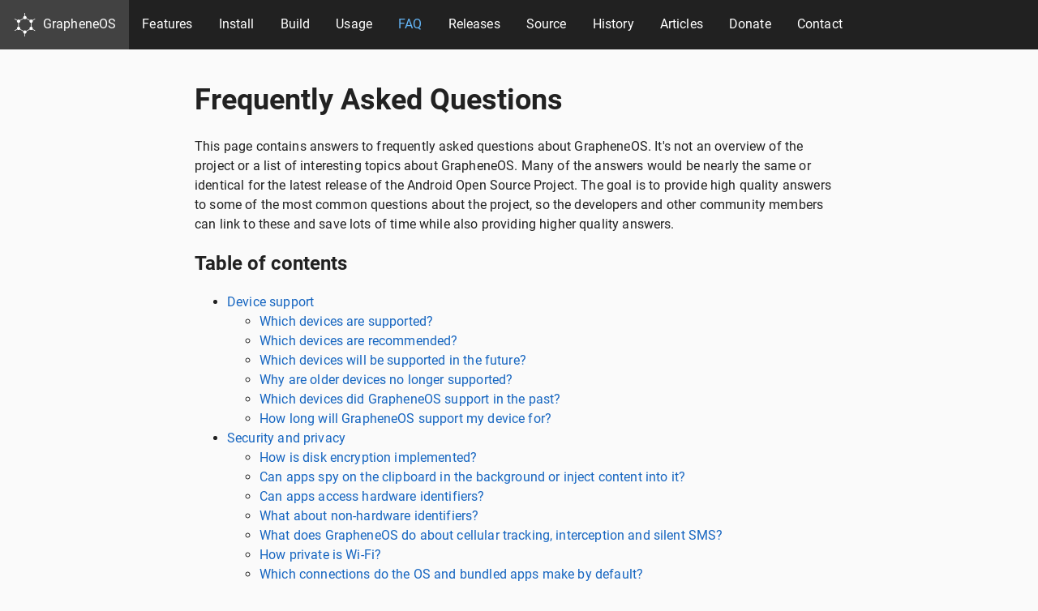

--- FILE ---
content_type: text/html; charset=utf-8
request_url: https://grapheneos.org/faq
body_size: 28124
content:
<!DOCTYPE html><html lang=en prefix="og: https://ogp.me/ns#"><head><meta charset=utf-8><title>Frequently Asked Questions | GrapheneOS</title><meta content="Answers to frequently asked questions about GrapheneOS." name=description><meta content=#212121 name=theme-color><meta content="dark light" name=color-scheme><meta content=#ffffff name=msapplication-TileColor><meta content="width=device-width,initial-scale=1,viewport-fit=cover" name=viewport><meta content=@GrapheneOS name=twitter:site><meta content=@GrapheneOS name=twitter:creator><meta content="GrapheneOS Frequently Asked Questions" property=og:title><meta content="Answers to frequently asked questions about GrapheneOS." property=og:description><meta content=website property=og:type><meta content=https://grapheneos.org/opengraph.png property=og:image><meta content=512 property=og:image:width><meta content=512 property=og:image:height><meta content="GrapheneOS logo" property=og:image:alt><meta content=GrapheneOS property=og:site_name><meta content=https://grapheneos.org/faq property=og:url><link href=https://grapheneos.org/faq rel=canonical><link href=/favicon.ico rel=icon><link href=/favicon.svg rel=icon sizes=any type=image/svg+xml><link href=/780febcc.mask-icon.svg rel=mask-icon color=#1a1a1a><link href=/apple-touch-icon.png rel=apple-touch-icon><link href=/11550ec2.main.css rel=stylesheet integrity="sha256-EVUOwo/12Zc5Nekfj21IrZCTBSGw3XjGYaBu2U43ZJM="><link href=/manifest.webmanifest rel=manifest><link href=/LICENSE.txt rel=license><link href=https://grapheneos.social/@GrapheneOS rel=me><script integrity="sha256-BIHZ2dMj8xGCVmKfI8XStURP8gSdMHGUXdgUy1TZpLY=" src=/js/0481d9d9.redirect.js type=module></script></head><body><header><nav id=site-menu><ul><li><a href=/ ><img alt="" src=/780febcc.mask-icon.svg>GrapheneOS</a></li><li><a href=/features>Features</a></li><li><a href=/install/ >Install</a></li><li><a href=/build>Build</a></li><li><a href=/usage>Usage</a></li><li aria-current=page><a href=/faq>FAQ</a></li><li><a href=/releases>Releases</a></li><li><a href=/source>Source</a></li><li><a href=/history/ >History</a></li><li><a href=/articles/ >Articles</a></li><li><a href=/donate>Donate</a></li><li><a href=/contact>Contact</a></li></ul></nav></header><main id=faq><h1><a href=#faq>Frequently Asked Questions</a></h1><p>This page contains answers to frequently asked questions about GrapheneOS. It's not an overview of the project or a list of interesting topics about GrapheneOS. Many of the answers would be nearly the same or identical for the latest release of the Android Open Source Project. The goal is to provide high quality answers to some of the most common questions about the project, so the developers and other community members can link to these and save lots of time while also providing higher quality answers.</p><nav id=table-of-contents><h2><a href=#table-of-contents>Table of contents</a></h2><ul><li><a href=#device-support>Device support</a><ul><li><a href=#supported-devices>Which devices are supported?</a></li><li><a href=#recommended-devices>Which devices are recommended?</a></li><li><a href=#future-devices>Which devices will be supported in the future?</a></li><li><a href=#legacy-devices>Why are older devices no longer supported?</a></li><li><a href=#which-legacy-devices>Which devices did GrapheneOS support in the past?</a></li><li><a href=#device-lifetime>How long will GrapheneOS support my device for?</a></li></ul></li><li><a href=#security-and-privacy>Security and privacy</a><ul><li><a href=#encryption>How is disk encryption implemented?</a></li><li><a href=#clipboard>Can apps spy on the clipboard in the background or inject content into it?</a></li><li><a href=#hardware-identifiers>Can apps access hardware identifiers?</a></li><li><a href=#non-hardware-identifiers>What about non-hardware identifiers?</a></li><li><a href=#cellular-tracking>What does GrapheneOS do about cellular tracking, interception and silent SMS?</a></li><li><a href=#wifi-privacy>How private is Wi-Fi?</a></li><li><a href=#default-connections>Which connections do the OS and bundled apps make by default?</a></li><li><a href=#other-connections>Which additional connections can the OS make with a non-default configuration?</a></li><li><a href=#privacy-policy>What is the privacy policy for GrapheneOS services?</a></li><li><a href=#default-dns>Which DNS servers are used by default?</a></li><li><a href=#custom-dns>How do I use a custom DNS server?</a></li><li><a href=#private-dns-ip>Why does Private DNS not accept IP addresses?</a></li><li><a href=#private-dns-other>Does DNS-over-TLS (Private DNS) protect other connections?</a></li><li><a href=#private-dns-visited>Does DNS-over-TLS (Private DNS) hide which sites are visited, etc.?</a></li><li><a href=#vpn-support>What kind of VPN and Tor support is available?</a></li><li><a href=#network-monitoring>Can apps monitor network connections or statistics?</a></li><li><a href=#firewall>Does GrapheneOS provide a firewall?</a></li><li><a href=#ad-blocking>How can I set up system-wide ad-blocking?</a></li><li><a href=#ad-blocking-apps>Are ad-blocking apps supported?</a></li><li><a href=#baseband-isolation>Is the baseband isolated?</a></li><li><a href=#bootloader-locking-setup>Why am I seeing a message about my bootloader not being locked when setting up the device?</a></li></ul></li><li><a href=#day-to-day-use>Day to day use</a><ul><li><a href=#updates>How do I keep the OS updated?</a></li><li><a href=#updates-sideloading>How do I update without connecting the device to the internet?</a></li><li><a href=#notifications>Do notifications properly work on GrapheneOS?</a></li><li><a href=#file-transfer>How do I transfer files to another device?</a></li></ul></li><li><a href=#google-services>Will GrapheneOS include support for Google services?</a></li><li><a href=#features>What features does GrapheneOS implement?</a></li><li><a href=#anti-theft>Does GrapheneOS provide Factory Reset Protection?</a></li><li><a href=#bundled-apps>Why aren't my favorite apps bundled with GrapheneOS?</a></li><li><a href=#roadmap>What is the roadmap for GrapheneOS?</a></li><li><a href=#install>How do I install GrapheneOS?</a></li><li><a href=#preinstalled-devices>Can I buy a device with GrapheneOS preinstalled?</a></li><li><a href=#build>How do I build GrapheneOS?</a></li><li><a href=#donate>How can I donate to GrapheneOS?</a></li><li><a href=#upstream>Does GrapheneOS make upstream contributions?</a></li><li><a href=#audit>Is GrapheneOS audited?</a></li><li><a href=#founding>When was the GrapheneOS project founded?</a></li><li><a href=#copperheados>How is CopperheadOS related to GrapheneOS?</a></li><li><a href=#company>Will GrapheneOS create a company?</a></li><li><a href=#copyright-and-licensing>Who owns the GrapheneOS code and how is it licensed?</a></li><li><a href=#trademark>What about the GrapheneOS name and logo?</a></li></ul></nav><section id=device-support><h2><a href=#device-support>Device support</a></h2><article id=supported-devices><h3><a href=#supported-devices>Which devices are supported?</a></h3><p><em>Devices sold in partnership with specific carriers may be locked by the carrier, which will prevent installing GrapheneOS. This is primarily an issue with US carriers and isn't common elsewhere in the world. To avoid this, either don't buy a carrier device, or make sure it can be unlocked. It's the same hardware/firmware/software either way but carriers dislike having devices able to bypass their paywall for tethering, etc., so they disable it for the devices they sell as part of contracts.</em></p><p>GrapheneOS has official production support for the following devices:</p><ul><li>Pixel 10 Pro Fold (rango)</li><li>Pixel 10 Pro XL (mustang)</li><li>Pixel 10 Pro (blazer)</li><li>Pixel 10 (frankel)</li><li>Pixel 9a (tegu)</li><li>Pixel 9 Pro Fold (comet)</li><li>Pixel 9 Pro XL (komodo)</li><li>Pixel 9 Pro (caiman)</li><li>Pixel 9 (tokay)</li><li>Pixel 8a (akita)</li><li>Pixel 8 Pro (husky)</li><li>Pixel 8 (shiba)</li><li>Pixel Fold (felix)</li><li>Pixel Tablet (tangorpro)</li><li>Pixel 7a (lynx)</li><li>Pixel 7 Pro (cheetah)</li><li>Pixel 7 (panther)</li><li>Pixel 6a (bluejay)</li><li>Pixel 6 Pro (raven)</li><li>Pixel 6 (oriole)</li></ul><p>The release tags for these devices have official builds and updates available. These devices meet the stringent privacy and security standards and have substantial upstream and downstream hardening specific to the devices.</p><p>We provide extended support releases as a stopgap for users to transition to the far more secure current generation devices.</p><p>Many other devices are supported by GrapheneOS at a source level, and it can be built for them without modifications to the existing GrapheneOS source tree. Device support repositories for the Android Open Source Project can simply be dropped into the source tree, with at most minor modifications within them to support GrapheneOS. In most cases, substantial work beyond that will be needed to bring the support up to the same standards. For most devices, the hardware and firmware will prevent providing a reasonably secure device, regardless of the work put into device support.</p><p>GrapheneOS does not support being used as a Generic System Image, which only exists for development/testing purposes and isn't usable for GrapheneOS since we require kernel changes and the userspace part of the OS cannot run on top of a kernel without the required functionality. The generic targets simply run on top of the underlying device support code (firmware, kernel, device trees, vendor code) rather than shipping it and keeping it updated. It would be possible to ship generic system images with separate updates for the device support code. However, it would be drastically more complicated to maintain and support due to combinations of different versions and it would cause complications for the hardening done by GrapheneOS. The motivation doesn't exist for GrapheneOS, since full updates with deltas to minimize bandwidth can be shipped for every device and GrapheneOS is the only party involved in providing the updates. For the same reason, it has little use for the ability to provide out-of-band updates to system image components including all the apps and many other components.</p><p>Some of the GrapheneOS sub-projects support other operating systems on a broader range of devices. Device support for Auditor and AttestationServer is documented in the <a href=https://attestation.app/about>overview of those projects</a>. The <a href=https://github.com/GrapheneOS/hardened_malloc>hardened_malloc</a> project supports nearly any Linux-based environment due to official support for musl, glibc and Bionic along with easily added support for other environments. It can easily run on non-Linux-based operating systems too, and supporting some like HardenedBSD is planned but depends on contributors from those communities.</p></article><article id=recommended-devices><h3><a href=#recommended-devices>Which devices are recommended?</a></h3><p><em>Devices sold in partnership with specific carriers may be locked by the carrier, which will prevent installing GrapheneOS. This is primarily an issue with US carriers and isn't common elsewhere in the world. To avoid this, either don't buy a carrier device, or make sure it can be unlocked. It's the same hardware/firmware/software either way but carriers dislike having devices able to bypass their paywall for tethering, etc., so they disable it for the devices they sell as part of contracts.</em></p><p>We <strong>strongly recommend</strong> only purchasing one of the following devices for GrapheneOS due to better security and a long minimum support guarantee from launch for full security updates and other improvements:</p><ul><li>Pixel 10 Pro Fold</li><li>Pixel 10 Pro XL</li><li>Pixel 10 Pro</li><li>Pixel 10</li><li>Pixel 9a</li><li>Pixel 9 Pro Fold</li><li>Pixel 9 Pro XL</li><li>Pixel 9 Pro</li><li>Pixel 9</li><li>Pixel 8a</li><li>Pixel 8 Pro</li><li>Pixel 8</li></ul><p>8th/9th generation Pixels provide a minimum guarantee of 7 years of support from launch instead of the previous 5 year minimum guarantee. 8th/9th generation Pixels also bring support for the incredibly powerful hardware memory tagging security feature as part of moving to new ARMv9 CPU cores. GrapheneOS uses hardware memory tagging by default to protect the base OS and known compatible user installed apps against exploitation, with the option to use it for all apps and opt-out on a case-by-case basis for the few incompatible with it.</p></article><article id=future-devices><h3><a href=#future-devices>Which devices will be supported in the future?</a></h3><p>Devices are carefully chosen based on their merits rather than the project aiming to have broad device support. Broad device support is counter to the aims of the project, and the project will eventually be engaging in hardware and firmware level improvements rather than only offering suggestions and bug reports upstream for those areas. Much of the work on the project involves changes that are specific to different devices, and officially supported devices are the ones targeted by most of this ongoing work.</p><p>Hardware, firmware and software specific to devices like drivers play a huge role in the overall security of a device. The goal of the project is not to slightly improve some aspects of insecure devices and supporting a broad set of devices would be directly counter to the values of the project. A lot of the low-level work also ends up being fairly tied to the hardware.</p><p>Non-exhaustive list of requirements for future devices, which are standards met or exceeded by current Pixel devices:</p><ul><li>Support for using alternate operating systems including full hardware security functionality</li><li>Complete monthly Android Security Bulletin patches without any regular delays longer than a week for device support code (firmware, drivers and HALs)</li><li>At least 5 years of updates from launch for device support code with phones (Pixels now have 7) and 7 years with tablets</li><li>Device support code updated to new monthly, quarterly and yearly releases of AOSP within several months to provide new security improvements (Pixels receive these in the month they're released)</li><li>Linux 6.1, 6.6 or 6.12 Generic Kernel Image (GKI) support</li><li>Hardware accelerated virtualization usable by GrapheneOS (ideally pKVM to match Pixels but another usable implementation may be acceptable)</li><li>Hardware memory tagging (ARM MTE or equivalent)</li><li>Hardware-based coarse grained Control Flow Integrity (CFI) for baseline coverage where type-based CFI isn't used or can't be deployed (BTI/PAC, CET IBT or equivalent)</li><li>PXN, SMEP or equivalent</li><li>PAN, SMAP or equivalent</li><li>Isolated radios (cellular, Wi-Fi, Bluetooth, NFC, etc.), GPU, SSD, media encode / decode, image processor and other components</li><li>Support for A/B updates of both the firmware and OS images with automatic rollback if the initial boot fails one or more times</li><li>Verified boot with rollback protection for firmware</li><li>Verified boot with rollback protection for the OS (Android Verified Boot)</li><li>Verified boot key fingerprint for yellow boot state displayed with a secure hash (non-truncated SHA-256 or better)</li><li>StrongBox keystore provided by secure element</li><li>Hardware key attestation support for the StrongBox keystore</li><li>Attest key support for hardware key attestation to provide pinning support</li><li>Weaver disk encryption key derivation throttling provided by secure element</li><li>Insider attack resistance for updates to the secure element (Owner user authentication required before updates are accepted)</li><li>Inline disk encryption acceleration with wrapped key support</li><li>64-bit-only device support code</li><li>Wi-Fi anonymity support including MAC address randomization, probe sequence number randomization and no other leaked identifiers</li><li>Support for disabling USB data and also USB as a whole at a hardware level in the USB controller</li><li>Reset attack mitigation for firmware-based boot modes such as fastboot mode zeroing memory left over from the OS and delaying opening up attack surface such as USB functionality until that's completed</li><li>Debugging features such as JTAG or serial debugging must be inaccessible while the device is locked</li></ul><p>In order to support a device, the appropriate resources also need to be available and dedicated towards it. Releases for each supported device need to be robust and stable, with all standard functionality working properly and testing for each of the releases.</p><p>The expectation is for people to buy a secure device meeting our requirements to run GrapheneOS. Broad device support would imply mainly supporting very badly secured devices unable to support our features. It would also take a substantial amount of resources away from our work on privacy and security, especially since a lot of it is closely tied to the hardware such as the USB-C port control and fixing or working around memory corruption bugs uncovered by our features. We plan to partner with OEMs to have devices produced meeting all our requirements, providing additional privacy/security features beyond them and ideally shipping with GrapheneOS rather than massively lowering our standards.</p></article><article id=legacy-devices><h3><a href=#legacy-devices>Why are older devices no longer supported?</a></h3><p>GrapheneOS aims to provide reasonably private and secure devices. It cannot do that once device support code like firmware, kernel and vendor code is no longer actively maintained. Even if the community was prepared to take over maintenance of the open source code and to replace the rest, firmware would present a major issue, and the community has never been active or interested enough in device support to consider attempting this. Unlike many other platforms, GrapheneOS has a much higher minimum standard than simply having devices fully functional, as they also need to provide the expected level of security. It would start to become realistic to provide substantially longer device support once GrapheneOS controls the hardware and firmware via custom hardware manufactured for it. Until then, the lifetime of devices will remain based on manufacturer support. It's also important to keep in mind that phone vendors claiming to provide longer support often aren't actually doing it and some never even ship firmware updates when the hardware is still supported by the vendors...</p><p>GrapheneOS also has high standards for the privacy and security properties of the hardware and firmware, and these standards are regularly advancing. The rapid pace of improvement has been slowing down, but each hardware generation still brings major improvements. Over time, the older hardware starts to become a substantial liability and holds back the project. It becomes complex to simply make statements about the security of the project when exceptions for old devices need to be listed out. Our current standards for security based on current generation devices are only applied to new devices rather than ones which used to meet previous standards. Devices remain supported until end-of-life despite no longer meeting our current standards.</p></article><article id=which-legacy-devices><h3><a href=#which-legacy-devices>Which devices did GrapheneOS support in the past?</a></h3><p>The following end-of-life devices are no longer supported:</p><ul><li>Pixel 5a (barbet)</li><li>Pixel 5 (redfin)</li><li>Pixel 4a (5G) (bramble)</li><li>Pixel 4a (sunfish)</li><li>Pixel 4 XL (coral)</li><li>Pixel 4 (flame)</li><li>Pixel 3a XL (bonito)</li><li>Pixel 3a (sargo)</li><li>Pixel 3 XL (crosshatch)</li><li>Pixel 3 (blueline)</li><li>Pixel 2 XL (taimen)</li><li>Pixel 2 (walleye)</li><li>Pixel XL (marlin)</li><li>Pixel (sailfish)</li><li>Nexus 6P (angler)</li><li>Nexus 5X (bullhead)</li><li>Nexus 9 (flounder)</li><li>Nexus 5 (hammerhead)</li><li>Samsung Galaxy S4 (jflte)</li></ul><p>GrapheneOS also used to provide official support for the following development boards (without publishing official builds) but dropped support due to lack of community interest and lack of hardware availability:</p><ul><li>HiKey 960 (hikey960)</li><li>HiKey (hikey)</li></ul></article><article id=device-lifetime><h3><a href=#device-lifetime>How long can GrapheneOS support my device for?</a></h3><p>GrapheneOS can only fully provide security updates to a device provided that the OEM is releasing them. When an OEM is no longer providing security updates, GrapheneOS aims to provide harm reduction releases for devices which only have a minimum of 3 years support. Extended support updates at minimum will be done until the next Android version. It is likely that we will make a decision around harm reduction releases for other devices with longer lifetimes in Q4 2024. Harm reduction releases do not have complete security patches because it's not possible to provide full security updates for the device without OEM support and they are intended to buy users some limited time to migrate to a supported device.</p><table><tr><th>Device</th><th>OEM minimum support end</th><th>OEM minimum support length</th></tr><tr><td>Google Pixel 10 Pro Fold</td><td>October 2032</td><td>7 years</td></tr><tr><td>Google Pixel 10 Pro XL</td><td>August 2032</td><td>7 years</td></tr><tr><td>Google Pixel 10 Pro</td><td>August 2032</td><td>7 years</td></tr><tr><td>Google Pixel 10</td><td>August 2032</td><td>7 years</td></tr><tr><td>Google Pixel 9a</td><td>April 2032</td><td>7 years</td></tr><tr><td>Google Pixel 9 Pro Fold</td><td>August 2031</td><td>7 years</td></tr><tr><td>Google Pixel 9 Pro XL</td><td>August 2031</td><td>7 years</td></tr><tr><td>Google Pixel 9 Pro</td><td>August 2031</td><td>7 years</td></tr><tr><td>Google Pixel 9</td><td>August 2031</td><td>7 years</td></tr><tr><td>Google Pixel 8a</td><td>May 2031</td><td>7 years</td></tr><tr><td>Google Pixel 8 Pro</td><td>October 2030</td><td>7 years</td></tr><tr><td>Google Pixel 8</td><td>October 2030</td><td>7 years</td></tr><tr><td>Google Pixel Fold</td><td>June 2028</td><td>5 years</td></tr><tr><td>Google Pixel Tablet</td><td>June 2028</td><td>5 years</td></tr><tr><td>Google Pixel 7a</td><td>May 2028</td><td>5 years</td></tr><tr><td>Google Pixel 7 Pro</td><td>October 2027</td><td>5 years</td></tr><tr><td>Google Pixel 7</td><td>October 2027</td><td>5 years</td></tr><tr><td>Google Pixel 6a</td><td>July 2027</td><td>5 years</td></tr><tr><td>Google Pixel 6 Pro</td><td>October 2026</td><td>5 years</td></tr><tr><td>Google Pixel 6</td><td>October 2026</td><td>5 years</td></tr></table></article></section><section id=security-and-privacy><h2><a href=#security-and-privacy>Security and privacy</a></h2><article id=encryption><h3><a href=#encryption>How is disk encryption implemented?</a></h3><p>GrapheneOS uses an enhanced version of the modern filesystem-based disk encryption implementation in the Android Open Source Project. The officially supported devices have substantial hardware-based support for enhancing the security of the encryption implementation. GrapheneOS has full support for the hardware-based encryption features just as it does with other hardware-based security features.</p><p>Firmware and OS partitions are identical copies of the images published in the official releases. The authenticity and integrity of these partitions is verified from a root of trust on every boot. No data is read from any of these images without being cryptographically verified. Encryption is out of scope due to the images being publicly available. Verified boot offers much stronger security properties than disk encryption. Further details will be provided in another section on verified boot in the future.</p><p>The data partition stores all of the persistent state for the operating system. Full disk encryption is implemented via filesystem-based encryption with metadata encryption. All data, file names and other metadata is always stored encrypted. This is often referred to as file-based encryption but it makes more sense to call it filesystem-based encryption. It's implemented by the Linux kernel as part of the ext4 / f2fs implementation rather than running a block-based encryption layer. The advantage of filesystem-based encryption is the ability to use fine-grained keys rather than a single global key that's always in memory once the device is booted.</p><p>Disk encryption keys are randomly generated with a high quality CSPRNG and stored encrypted with a key encryption key. Key encryption keys are derived at runtime and are never stored anywhere.</p><p>Sensitive data is stored in user profiles. User profiles each have their own unique, randomly generated disk encryption key and their own unique key encryption key is used to encrypt it. The owner profile is special and is used to store sensitive system-wide operating system data. This is why the owner profile needs to be logged in after a reboot before other user profiles can be used. The owner profile does not have access to the data in other profiles. Filesystem-based encryption is designed so that files can be deleted without having the keys for their data and file names, which enables the owner profile to delete other profiles without them being active.</p><p>GrapheneOS enables support for ending secondary user profile sessions after logging into them. It adds an end session button to the lockscreen and in the global action menu accessed by holding the power button. This fully purges the encryption keys and puts the profiles back at rest. This can't be done for the owner profile without rebooting due to it encrypting the sensitive system-wide operating system data.</p><p>Using a secondary profile for regular usage allows you to make use of the device without decrypting the data in your regular usage profile. It also allows putting it at rest without rebooting the device. Even if you use the same passphrase for multiple profiles, each of those profiles still ends up with a unique key encryption key and a compromise of the OS while one of them is active won't leak the passphrase. The advantage to using separate passphrases is in case an attacker records you entering it.</p><p>File data is encrypted with AES-256-XTS and file names with AES-256-CTS. A unique key is derived using HKDF-SHA512 for each regular file, directory and symbolic link from the per-profile encryption keys, or the global encryption key for non-sensitive data stored outside of profiles. The directory key is used to encrypt the file names. GrapheneOS increases the file name padding from 16 bytes to 32 bytes. AES-256-XTS with the global encryption key is also used to encrypt filesystem metadata as a whole beyond the finer-grained file name encryption.</p><p>The OS derives a password token from the profile's lock method credential using scrypt. This is used as the main input for key derivation.</p><p>The OS stores a high entropy random value as the Weaver token on the secure element (Titan M on Pixels) and uses it as another input for key derivation. The Weaver token is stored alongside a Weaver key derived by the OS from the password token. In order to retrieve the Weaver token, the secure element requires the correct Weaver key. A secure internal timer is used to implement hardware-based delays for each attempt at key derivation. It quickly ramps up to 1 day delays before the next attempt. Weaver also provides reliable wiping of data since the secure element can reliably wipe a Weaver slot. Deleting a profile will wipe the corresponding Weaver slot and a factory reset of the device wipes all of the Weaver slots. The secure element also provides insider attack resistance preventing firmware updates before authenticating with the owner profile.</p><p>Standard delays for encryption key derivation enforced by the secure element:</p><ul><li>0 to 4 failed attempts: no delay</li><li>5 failed attempts: 30 second delay</li><li>6 to 9 failed attempts: no delay</li><li>10 to 29 failed attempts: 30 second delay</li><li>30 to 139 failed attempts: 30 × 2<sup>⌊(<var>n</var> - 30) ÷ 10⌋</sup> where <var>n</var> is the number of failed attempts. This means the delay doubles after every 10 attempts. There's a 30 second delay after 30 failed attempts, 60s after 40, 120s after 50, 240s after 60, 480s after 70, 960s after 80, 1920s after 90, 3840s after 100, 7680s after 110, 15360s after 120 and 30720s after 130</li><li>140 or more failed attempts: 86400 second delay (1 day)</li></ul><p>Invalid input outside the minimum or maximum length limits of the UI won't trigger an attempt at authentication or key derivation.</p><p>GrapheneOS only officially supports devices with Weaver. The fallback implementation for devices without it is out-of-scope for this FAQ.</p><p>The password token, Weaver token and other values like the OS verified boot key are used by the TEE as inputs to a hardware-bound key derivation algorithm provided by the SoC. The general concept is having the SoC perform hardware accelerated key derivation using an algorithm like AES or HMAC keyed with a hard-wired hardware key inaccessible to software or firmware. This is meant to prevent offloading a brute force attack onto more powerful hardware without an expensive process of extracting the hardware key from the SoC.</p><p>Many apps use the hardware keystore, their own encryption implementation or a combination of those to provide an additional layer of encryption. As an example, an app can use the hardware keystore to encrypt their data with a key only available when the device is unlocked to keep their data at rest when the profile is locked but not logged out. This is beyond the scope of this FAQ section.</p></article><article id=clipboard><h3><a href=#clipboard>Can apps spy on the clipboard in the background or inject content into it?</a></h3><p>As of Android 10, only the configured default input method editor (your keyboard of choice) and the currently focused app can read the clipboard content. Apps without focus cannot read the clipboard. This is a stricter restriction than preventing apps in the background from reading it, since an app in the foreground or a foreground service cannot read it, only the foreground app that's currently focused. Clipboard managers need to be implemented by the keyboard chosen as the default by the user.</p><p>Both background and foreground apps can write data to the clipboard.</p><p>GrapheneOS previously restricted background clipboard access as a much earlier and slightly less strict implementation of this feature. It provided a toggle for users to whitelist clipboard managers, which is no longer needed now that keyboards are expected to provide it.</p><p>As of Android 12, the user is notified when an app reads clipboard content which was set by a different app. This notice is enabled by default and can be toggled under <b>Settings&#160;> Security &amp; privacy&#160;> Privacy controls&#160;> Show clipboard access</b>.</p></article><article id=hardware-identifiers><h3><a href=#hardware-identifiers>Can apps access hardware identifiers?</a></h3><p>As of Android 10, apps cannot obtain permission to access non-resettable hardware identifiers such as the serial number, MAC addresses, IMEIs/MEIDs, SIM card serial numbers and subscriber IDs. Only privileged apps included in the base system with <code>READ_PRIVILEGED_PHONE_STATE</code> whitelisted can access these hardware identifiers. Apps targeting Android 10 will receive a <code>SecurityException</code> and older apps will receive an empty value for compatibility. The currently enabled carrier-based messaging app for SMS/MMS/RCS is a special case that's given access to certain device identifiers including the IMEI. This is normally the GrapheneOS fork of AOSP Messaging but can be changed to another app by the user.</p><p>Since these restrictions became standard, GrapheneOS only makes a small change to remove a legacy form of access to the serial number by legacy apps, which was still around for compatibility. It used to need more extensive changes such as disallowing access to the serial number but those restrictions are now standard.</p><p>Apps can determine the model of the device (such as it being a Pixel 6) either directly or indirectly through the properties of the hardware and software. There isn't a way to avoid this short of the OS supporting running apps in a virtual machine with limited functionality and hardware acceleration. Hiding the CPU/SoC model would require not even using basic hardware virtualization support and these things could probably still be detected via performance measurements.</p></article><article id=non-hardware-identifiers><h3><a href=#non-hardware-identifiers>What about non-hardware identifiers?</a></h3><p>In addition to not having a way to identify the hardware, apps cannot directly identify the installation of the OS on the hardware. Apps only have a small portion of the OS configuration exposed to them and there is not much for device owners to change which could identify their installation. Apps can detect that they're being run on GrapheneOS via the privacy and security features placing further restrictions on them and hardening them against further exploitation. Apps can identify their own app installation via their app data and can directly (until that's removed) or indirectly identify a profile. Profiles should be used when separate identities are desired. Profiles can be used as temporary ephemeral identities by creating them for a specific need and then deleting them. The rest of this answer only provides more technical details, so you can stop reading here if you only want an overview and actionable advice (i.e. use profiles as identities not inherently tied to each other).</p><p>Examples of the global OS configuration available to apps are time zone, network country code and other similar global settings. Per-profile examples are dark mode and language. Similar to extension and browser configuration / state being fingerprinted by web sites, an app could use a combination of these things in an attempt to identify the installation. All of these things vary at runtime and can be changed, but some are fairly unlikely to change in practice after the initial setup of the device such as the ones listed above. GrapheneOS will likely add further restrictions in this area and a couple toggles for certain cases like time zones to use a standard value instead.</p><p>Apps can generate their own 128-bit or larger random value and use that as an identifier for the app installation. Apps can create data in their app-specific external storage directory by default without needing permission, and in the legacy storage model before API 29 that data persists after the app is uninstalled, so it can be used to store an ID that persists through the app being uninstalled and reinstalled. However, external storage is under control of the user and the user can delete this data at any time, including after uninstalling the app. In the modern storage model, this data is automatically removed when the app is uninstalled. GrapheneOS includes Seedvault as an OS backup service which must be explicitly enabled, and it has the option to automatically restore app data when an app is reinstalled, so it wouldn't lose track of it being the same profile.</p><p>The <var>ANDROID_ID</var> string is a 64-bit random number, unique to each combination of profile and app signing key. The 64-bit limitation means it isn't particularly useful due to the possibility of collisions. It's tied to the lifetime of profiles and does not persist through profile deletion or a factory reset. This is comparable to an app targeting the legacy storage model storing a 64-bit random value in the app-specific external storage directory. In the future, GrapheneOS will likely change this to be tied to the lifetime of app installations rather than profiles. An app could still track the identity of the profile through data you give it access to or via data another app chooses to share with them.</p><p>The advertising ID is a Google Play services feature not included in the baseline Android API, so it isn't an API included in GrapheneOS. The advertising ID is unique to each profile. It isn't unique to each app signing key like <var>ANDROID_ID</var>, but that makes little difference since apps within the same profile can communicate with each other with mutual consent. It's comparable to <var>ANDROID_ID</var> but provides an 128-bit value so it provides a strong cryptographic guarantee against collisions, although a device messing with apps could set it to the same value used in another profile. The advertising ID is exposed via the Settings app and can be reset to a new random value, unlike <var>ANDROID_ID</var> which remains the same for the lifetime of the profile, but apps can tie it to the previous ID since they can detect that it changed via their own ID in their app data. The advertising ID can also now be disabled (zeroed).</p><p>Apps do not have access to user data by default and cannot ever access the data of other apps without those apps going out of the way to share it with them. If apps are granted read access to user data like media or contacts, they could use it to identify the profile. If apps are granted write access to user data, they could tag it to keep track of the profile. Apps previously had little reason to do things like this because they were able to persist data through an uninstall and reinstallation by default. The modern storage model means they need to request access to user data to do this. The existence of <var>ANDROID_ID</var> means they don't yet need to bother with that but that will change on GrapheneOS and will likely change for baseline Android too. However, profiles are the only way to provide a strong assurance of separate identities since the application model of the OS is designed to support communication between apps within the same profile, but never between them.</p></article><article id=cellular-tracking><h3><a href=#cellular-tracking>What does GrapheneOS do about cellular tracking, interception and silent SMS?</a></h3><p>GrapheneOS always considers networks to be hostile and avoids placing trust in them. It leaves out various carrier apps included in the stock OS granting carriers varying levels of administrative access beyond standard carrier configuration. GrapheneOS also avoids trust in the cellular network in other ways including providing a secure network time update implementation rather than trusting the cellular network for this. Time is sensitive and can be used to bypass security checks depending on certificate / key expiry.</p><p>Cellular networks use inherently insecure protocols and have many trusted parties. Even if interception of the connection or some other man-in-the-middle attack along the network is not currently occurring, the network is still untrustworthy and information should not be sent unencrypted.</p><p>Authenticated transport encryption such as HTTPS for web sites avoids trusting the cellular network. End-to-end encrypted protocols such as the Signal messaging protocol also avoid trusting the servers. GrapheneOS uses authenticated encryption with modern protocols, forward secrecy and strong cipher configurations for our services. We only recommend apps taking a decent approach in this area.</p><p>Legacy calls and texts should be avoided as they're not secure and trust the carrier / network along with having weak security against other parties. Trying to detect some forms of interception rather than dealing with the root of the problem (unencrypted communications / data transfer) would be foolish and doomed to failure.</p><p>GrapheneOS does not add gimmicks without a proper threat model and rationale. We won't include flawed heuristics to guess when the cellular network should be trusted. These kinds of features provide a false sense of security and encourage unwarranted trust in cellular protocols and carrier networks as the default. These also trigger false positives causing unnecessary concern and panic. The correct approach is avoiding trusting the network as explained above.</p><p>Connecting to your carrier's network inherently depends on you identifying yourself to it and anyone able to obtain administrative access. Activating airplane mode will fully disable the cellular radio transmit and receive capabilities, which will prevent your phone from being reached from the cellular network and stop your carrier (and anyone impersonating them to you) from tracking the device via the cellular radio. The baseband implements other functionality such as Wi-Fi and GPS functionality, but each of these components is separately sandboxed on the baseband and independent of each other. Enabling airplane mode disables the cellular radio, but Wi-Fi can be re-enabled and used without activating the cellular radio again. This allows using the device as a Wi-Fi only device.</p><p>The <a href=/usage#lte-only-mode>LTE-only mode added by GrapheneOS is solely intended for attack surface reduction</a>. It should not be mistaken as a way to make the cellular network into something that can be trusted.</p><p>Receiving a silent SMS is not a good indicator of being targeted by your cell carrier, police or government because <em>anyone on the cell network can send them</em> including yourself. Cellular triangulation will happen regardless of whether or not SMS texts are being sent or received by the phone. Even if an SMS did serve a useful purpose for tracking, a silent SMS would be little different than receiving unsolicited spam. In fact, sending spam would be stealthier since it wouldn't trigger alerts for silent SMS but rather would be ignored with the rest of the spam. Regardless, sending texts or other data is not required or particularly useful to track devices connected to a network for an adversary with the appropriate access.</p><p>Airplane mode is the only way to avoid the cellular network tracking your device and works correctly on the devices we support.</p></article><article id=wifi-privacy><h3><a href=#wifi-privacy>How private is Wi-Fi?</a></h3><p>See the <a href=/usage#wifi-privacy>usage guide section on Wi-Fi privacy</a>.</p></article><article id=default-connections><h3><a href=#default-connections>What kind of connections do the OS and bundled apps make by default?</a></h3><p>By default, GrapheneOS only makes remote connections to GrapheneOS services and the network provided DNS resolvers. There aren't any analytics/telemetry in GrapheneOS. The only information revealed to the GrapheneOS servers are the generic device model (such as Pixel 7 Pro) and OS version which are necessary for obtaining updates. The default connections provide the OS and apps with updates, set the system clock, check each network connection for internet connectivity, download a global database (does not vary based on location) with predicted satellite locations when using Location and obtain attestation chain signing keys for the hardware keystore needed for the hardware-based attestation feature.</p><p>Make sure to read the <a href=#other-connections>other connections</a> section below this one too which covers non-default connections triggered by having a certain carrier, having apps installed, etc.</p><p>The expected default connections by GrapheneOS (including all base system apps) are the following:</p><ul><li><p>The GrapheneOS System Updater app fetches update metadata from https://releases.grapheneos.org/<var>DEVICE</var>-<var>CHANNEL</var> approximately once every six hours when connected to a permitted network for updates.</p><p>Once an update is available, it tries to download https://releases.grapheneos.org/<var>DEVICE</var>-incremental-<var>OLD_VERSION</var>-<var>NEW_VERSION</var>.zip for a delta update, and then falls back to https://releases.grapheneos.org/<var>DEVICE</var>-ota_update-<var>NEW_VERSION</var>.zip.</p><p>No query / data is sent to the server, so the only information given to it are the variables in these 3 URLs (device, channel, current version) which is necessary to obtain the update.</p><p>Users are in control of which types of networks the Updater app will use and can disable the Updater app in extreme cases. It's strongly recommended to leave it enabled to quickly receive security updates including updates outside the regular monthly schedule.</p><p>The update client avoids trusting the data obtained from the update server via signature verification with downgrade protection. Verified boot provides another layer of signature verification with downgrade protection. GrapheneOS servers do not have access to GrapheneOS signing keys.</p><p>See the <a href=/usage#updates>usage guide's section on updates</a> for more information.</p></li><li><p>The GrapheneOS app repository client (App Store) fetches generic signed update metadata and signed package updates (APKs) from https://apps.grapheneos.org/ (a separate name for the same servers as https://releases.grapheneos.org). It provides out-of-band updates to certain apps bundled with the OS and other apps available in our repository.</p></li><li><p>Vanadium, our browser and WebView implementation, uses <code>update.vanadium.app</code> to check for updates to components providing revoked certificates and other data. It downloads the components from <code>dl.vanadium.app</code>.</p></li><li><p>Opening the Info app will fetch the latest GrapheneOS release notes from https://grapheneos.org/releases.atom.</p></li><li><p>An HTTPS connection is made to https://time.grapheneos.org/generate_204 to update the time with a millisecond precision X-Time header. As part of future support for using other services, it falls back to the standard Date header with second precision.</p><p>This is a full replacement for Android's standard network time update implementation, which uses unauthenticated SNTP (Simple Network Time Protocol) with fallback to the cellular network when it's not available (GNSS can also be used as a time source but is disabled by default, and OEMs can choose the priority order). Network time updates are security sensitive since certificate validation depends on having an accurate time, but the standard NTP / SNTP protocols used across most OSes have no authentication. Our servers obtain the time from 6 independent NTP servers with NTS for authentication where at least 3 servers need to agree on the time for it to be updated.</p><p>We plan to offer a toggle to use the standard functionality instead of HTTPS-based time updates in order to blend in with other devices.</p><p>Network time can be disabled with the toggle at <b>Settings&#160;> System&#160;> Date &amp; time&#160;> Set time automatically</b>. Unlike AOSP or the stock OS on the supported devices, GrapheneOS stops making network time connections when using network time is disabled rather than just not setting the clock based on it. The time zone is still obtained directly via the time zone provided by the mobile network (NITZ) when available which you can also disable by the <b>Set time zone automatically</b> toggle.</p></li><li><p>Connectivity checks designed to mimic a web browser user agent are performed by using HTTP and HTTPS to fetch standard URLs generating an HTTP 204 status code. This is used to detect when internet connectivity is lost on a network, which triggers fallback to other available networks if possible. These checks are designed to detect and handle captive portals which substitute the expected empty 204 response with their own web page.</p><p>The connectivity checks are done by performing an empty GET request to a server returning an empty response with a 204 No Content response code. The request uses a standard, frozen value for the user agent matching the same value used by billions of other Android devices:</p><pre>Mozilla/5.0 (X11; Linux x86_64) AppleWebKit/537.36 (KHTML, like Gecko) Chrome/60.0.3112.32 Safari/537.36</pre><p>No query / data is sent to the servers and the response is unused beyond checking the response code.</p><p>Connectivity checks are performed for each network connection and for VPN connections on top of those. This allows the OS to choose the right underlying network for a VPN and to handle many types of captive portals without the user turning off their VPN.</p><p>You can change the connectivity check URLs via the <b>Settings&#160;> Network &amp; internet&#160;> Internet connectivity check</b> setting. At the moment, it can be toggled between the <b>GrapheneOS server</b> (default), the <b>Standard (Google) server</b> used by billions of other Android devices or <b>Off</b>.</p><p>By default, the <b>GrapheneOS server</b> is used via the following URLs:</p><ul><li>HTTPS: https://connectivitycheck.grapheneos.network/generate_204</li><li>HTTP: http://connectivitycheck.grapheneos.network/generate_204</li><li>HTTP fallback: http://grapheneos.online/gen_204</li><li>HTTP other fallback: http://grapheneos.online/generate_204</li></ul><p>Changing this to <b>Standard (Google) server</b> will use the same URLs used by AOSP and the stock OS along with the vast majority of other devices, blending in with billions of other Android devices both with and without Play services:</p><ul><li>HTTPS: https://www.google.com/generate_204</li><li>HTTP: http://connectivitycheck.gstatic.com/generate_204</li><li>HTTP fallback: http://www.google.com/gen_204</li><li>HTTP other fallback: http://play.googleapis.com/generate_204</li></ul><p>GrapheneOS also adds the ability to fully turn <b>Off</b> the connectivity checks. This results in the OS no longer handling captive portals itself, not falling back to other networks when some don't have internet access and not being able to delay scheduled jobs depending on internet access until it becomes available.</p></li><li><p>HTTPS connections are made to fetch <a href=https://en.wikipedia.org/wiki/GPS_signals#Almanac>PSDS information</a> to assist with satellite based location. These are static files and are downloaded automatically to improve location resolution speed and accuracy. No query or data is sent to these servers. These contain orbits and statuses of satellites, Earth environmental data and time adjustment information.</p><p>Pixel 8a, Pixel 9, Pixel 9 Pro, Pixel 9 Pro XL and Pixel 9 Pro Fold use a Samsung GNSS chip. Almanacs are downloaded from https://samsung.psds.grapheneos.org/p4/42F3 which is a cache of Samsung's data. Alternatively, the standard servers can be enabled in the Settings app which will use https://1.ssiloc.com/p4/42F3.</p><p>Pixel 6, Pixel 6 Pro, Pixel 6a, Pixel 7, Pixel 7 Pro, Pixel 7a, Pixel Fold, Pixel 8 and Pixel 8 Pro use a Broadcom GNSS chip. Almanacs are downloaded from https://broadcom.psds.grapheneos.org/lto2.dat, https://broadcom.psds.grapheneos.org/rto.dat and https://broadcom.psds.grapheneos.org/rtistatus.dat which are a cache for Broadcom's data available at https://gllto.glpals.com/7day/v5/latest/lto2.dat, https://gllto.glpals.com/rto/v1/latest/rto.dat and https://gllto.glpals.com/rtistatus4.dat. Alternatively, the standard servers can be enabled in the Settings app which are https://agnss.goog/lto2.dat, https://agnss.goog/rto.dat and https://agnss.goog/rtistatus.dat providing a similar cache of Broadcom's data currently (as of October 2022) hosted on GCP (Google Cloud Platform).</p><p>Pixel 4, Pixel 4 XL, Pixel 4a, Pixel 4a (5G), Pixel 5 and Pixel 5a use a Qualcomm baseband providing cellular, Wi-Fi, Bluetooth and GNSS in separate sandboxes), almanacs are downloaded from https://qualcomm.psds.grapheneos.org/xtra3Mgrbeji.bin which is a cache of Qualcomm's data. Alternatively, the standard servers can be enabled in the Settings app which will use https://path1.xtracloud.net/xtra3Mgrbeji.bin, https://path2.xtracloud.net/xtra3Mgrbeji.bin and https://path3.xtracloud.net/xtra3Mgrbeji.bin. GrapheneOS improves the privacy of Qualcomm PSDS (XTRA) by removing the User-Agent header normally containing an SoC serial number (unique hardware identifier), random ID and information on the phone including manufacturer, brand and model. We also always fetch the most complete XTRA database variant (xtra3Mgrbeji.bin) instead of model/carrier/region dependent variants to avoid leaking a small amount of information based on the database variant.</p><p>Qualcomm Snapdragon SoC devices also fetch time via NTP for xtra-daemon instead of using potentially incorrect OS time. We use time.grapheneos.org when using the default GrapheneOS PSDS servers or the standard time.xtracloud.net when using Qualcomm's servers. Stock Pixel OS uses time.google.com but we follow Qualcomm's standard settings to match other devices and to avoid the incompatible leap second handling. These connections all go through the Owner VPN so it isn't a real world fingerprinting issue.</p></li><li><p>Android devices launched with Android 8 or later provide support for hardware-based attestation as part of the hardware keystore API. Secure devices like Pixels provide both the traditional Trusted Execution Environment (TrustZone) keystore and StrongBox keystore based on a secure element, each providing attestation support. The hardware-based attestation feature is a standard part of the Android Open Source Project and are used to implement our Auditor app among other things.</p><p>Initially, attestation signing keys were required to be batch keys provisioned to at least 100k devices to avoid them being used as unique identifiers. Unique attestation signing keys are an optional feature only available to privileged system components. Recent devices have replaced the batch and unique key system with remotely provisioned signing keys. The device obtains encrypted keys from a service to be decrypted by batch or unique keys inside the TEE and optional secure element. The new system improves privacy and security by using separate attestation signing keys for each app instead of needing to balance privacy and security by sharing the same attestation signing keys across a large batch of devices.</p><p>GrapheneOS uses https://remoteprovisioning.grapheneos.org/ by default which is a private reverse proxy to the https://remoteprovisioning.googleapis.com/ service. The service splits up the implementation of provisioning to preserve privacy, and our reverse proxy adds to that since it's unable to decrypt the provisioned keys.</p><p>A setting is added at <b>Settings&#160;> Network &amp; internet&#160;> Attestation key provisioning</b> for switching to directly using the Google service if you prefer.</p><p>A future device built to run GrapheneOS as the stock OS would be able to have a GrapheneOS attestation root and GrapheneOS attestation key provisioning service rather than a GrapheneOS proxy. A device built to run another OS without Google certification would need their own service and we'd need to support proxying to that service too.</p></li><li><p>A test query is done via DNS-over-TLS in the automatic and manually enabled modes to detect if DNS-over-TLS is available. It won't happen when DNS-over-TLS is disabled. For the automatic mode, it uses this to determine if it should be using it and for the manual mode it uses it to report an error. This DNS query is not used to make a connection to the resulting resolved IP.</p><p>GrapheneOS queries the DNS resolver for <code><var>randomstring</var>-dnsotls-ds.dnscheck.grapheneos.org</code> by default but switches to using the standard <code><var>randomstring</var>-dnsotls-ds.metric.gstatic.com</code> when the HTTP(S) connectivity check mode is set to Standard (Google) instead of the default GrapheneOS mode or Disabled mode to avoid identifying itself as GrapheneOS to the DNS resolver. The DNS-over-TLS test query will still happen with HTTP(S) connectivity checks disabled but DNS-over-TLS can be disabled by disabling Private DNS.</p><p>The random string is used to bypass DNS caching to make sure the DNS resolver works. It's generated with a cryptographically secure random number generator (CSPRNG) for each request and therefore can't leak any identifying info.</p></li><li><p>DNS resolution for other connections involving connections to the network / user provided DNS resolvers</p></li></ul><p>Other Vanadium browser connections are initiated by the user such as the search engine (defaults to DuckDuckGo), websites and retrieving favicons for your bookmarks and the frequent sites shown on the home page. We enable connection and cache partitioning to keep connections separate between different sites. There are a few parts of state partitioning still being implemented including cookie partitioning which is currently in the testing phase but causes too many compatibility issues to fully deploy it by default without any exceptions like Brave's heuristics to disable it for cross-site login flows, etc.</p><p>Unlike Chrome/Chromium, Vanadium WebView does not make connections beyond those initiated by the app using it so there are no default connections from apps using the WebView.</p></article><article id=other-connections><h3><a href=#other-connections>Which additional connections can the OS make with a non-default configuration?</a></h3><p>The previous section is an exhaustive list of all the default connections made by a fresh GrapheneOS installation. Using a carrier, installing apps and changing configuration can enable additional connections. This section aims to list the cases which are not completely obvious to users. For example, if you explicitly configure a Private DNS server, we don't need to explain here that the OS will be connecting to that server.</p><p>Apps can list domains where they want to handle URLs instead of them being handled by the browser. Domains officially associated with an app can add the required metadata authorizing the app to automatically handle URLs which the OS will fetch via HTTPS after installing the app to confirm if the app claims to be authorized. See <a href=/usage#app-link-verification>our usage guide section on app link verification</a> for more details such as how to block these connections. The apps bundled with GrapheneOS don't require this and we could hard-wire domains as verified if they did and we wanted to avoid more default connections.</p><p>GrapheneOS uses https://widevineprovisioning.grapheneos.org/certificateprovisioning/v1/devicecertificates/create by default which is a private reverse proxy to https://www.googleapis.com/certificateprovisioning/v1/devicecertificates/create as part of Widevine provisioning. This is another form of key provisioning for per-app keys that are used when playing DRM protected media. DRM support is enabled in the OS by default but we don't include any apps using it by default, since it's disabled in Vanadium. A setting is added at <b>Settings&#160;> Network &amp; Internet&#160;> Widevine provisioning</b> for switching to directly using the Google service if you prefer.</p><p>Most other connections made by the OS itself are made based on your chosen carrier. The OS has a database of APN and other carrier configuration settings which determines how this works by default. Normally, carriers can force their configuration choices on users by making APNs read-only and disabling various configuration options. GrapheneOS ignores this and always allows configuring APNs, APN types, changing preferred network mode, toggling off 2G and using tethering regardless of what the carrier wants. We leave the defaults chosen by the carriers alone. For example, if you want tethering traffic treated normally, you can remove the <code>dun</code> APN type from your APN configuration.</p><p>When you have both a cellular connection and Location enabled, control plane and/or user plane (SUPL) A-GNSS is used in addition to PSDS to greatly reduce the time needed for GNSS to obtain an initial location lock. These obtain coarse location info from a server based on nearby cell towers. Control plane A-GNSS is provided by the cellular connection itself and therefore doesn't have any real privacy implications while SUPL connects to a server often not provided by the carrier. Most A-GNSS services only accelerate obtaining a satellite-based location and won't provide an estimate on their own. The carrier can choose a SUPL server as part of their carrier configuration but most leave it at the default of supl.google.com. By default, GrapheneOS overrides the carrier/fallback SUPL server and uses the supl.grapheneos.org proxy. GrapheneOS adds a toggle for configuring SUPL in <b>Settings&#160;> Location</b> where you can choose between the default <b>GrapheneOS proxy</b> supl.grapheneos.org, the <b>Standard server</b> (carrier/fallback) or turning it <b>Off</b> completely. GrapheneOS also disables sending IMSI and phone number as part of SUPL. Pixels with a Qualcomm baseband use it to provide both cellular and GNSS including both control plane and user plane A-GNSS being implemented inside the baseband. For Qualcomm baseband devices, SUPL is only enabled if the APN configuration for the carrier includes <code>supl</code> as an APN type. Pixels with a Samsung baseband have a separate Broadcom or Samsung GNSS chip without integration between them so SUPL is done by the OS with regular networking (can use Wi-Fi and VPN) and SUPL is used regardless of the carrier's APN type configuration.</p><p>MMS, RCS, SMS over LTE, VVM (Visual Voicemail), VoLTE (carrier-based calls on 4G and higher), VoNR (5G) and VoWi-Fi are largely implemented by the OS via TCP/IP rather than by the cellular layer itself. This means there will be connections by the OS to carrier servers instead of being handled by cellular. GrapheneOS modifies carrier configuration so that toggles for disabling VoLTE, VoNR and VoWi-Fi are always available. We plan to provide more toggles to control these things in the future beyond making all the standard toggles available.</p></article><article id=privacy-policy><h3><a href=#privacy-policy>What is the privacy policy for GrapheneOS services?</a></h3><p>GrapheneOS services follow the <a href=https://www.eff.org/dnt-policy>EFF's privacy-friendly Do Not Track (DNT) policy</a> for all users of our publicly available services, not just those opting out of tracking via Do Not Track. Our policy is the same with "DNT User" redefined as "user" to cover any user. This serves as a standard privacy policy across all of our public services:</p><ul><li>attestation.app</li><li>grapheneos.network</li><li>grapheneos.online</li><li>grapheneos.org</li><li>grapheneos.social</li><li>apps.grapheneos.org</li><li>broadcom.psds.grapheneos.org</li><li>samsung.psds.grapheneos.org</li><li>qualcomm.psds.grapheneos.org</li><li>discuss.grapheneos.org</li><li>element.grapheneos.org</li><li>mail.grapheneos.org</li><li>matrix.grapheneos.org</li><li>releases.grapheneos.org</li><li>remoteprovisioning.grapheneos.org</li><li>widevineprovisioning.grapheneos.org</li><li>supl.grapheneos.org</li><li>time.grapheneos.org</li><li>gs-loc.apple.grapheneos.org</li><li>update.vanadium.app</li><li>dl.vanadium.app</li></ul><p>Our implementation of the policy primarily consists of making sure our servers only retain logs for at most 10 days with a lower limit or no persistent logs for certain services. In practice, we follow much stricter privacy guidelines than the rules laid out in the EFF policy. However, we don't want to define our own complex, ad-hoc privacy policy rather than reusing a sensible one with serious thought put into it by experts.</p><p>Our mail server (mail.grapheneos.org), Matrix server (matrix.grapheneos.org), Element instance (element.grapheneos.org) and Mastodon server (grapheneos.social) only provide accounts for GrapheneOS project members so most functionality is outside the scope of what's relevant to a public privacy policy.</p></article><article id=default-dns><h3><a href=#default-dns>Which DNS servers are used by default?</a></h3><p>The OS uses the network-provided DNS servers by default. Typically, dynamic IP configuration is used to auto-configure the client on the network. IPv4 DNS servers are obtained via DHCP and IPv6 DNS servers are obtained via RDNSS. For a static IP configuration, the DNS servers are manually configured as part of the static configuration.</p><p>A VPN provides a network layered on top of the underlying networks and the OS uses the VPN-provided DNS servers for everything beyond resolving the IP address of the VPN and performing network connectivity checks on each of the underlying networks in addition to the VPN itself.</p><p>Using the network-provided DNS servers is the best way to blend in with other users. Network and web sites can fingerprint and track users based on a non-default DNS configuration. Our recommendation for general purpose usage is to use the network-provided DNS servers.</p><p>In some broken or unusual network environments, the network could fail to provide DNS servers as part of dynamic IP configuration. The OS has high availability fallback DNS servers to handle this case. A network can fail to provide DNS servers in order to fingerprint clients based on what they use as the fallback so it's important for it to be consistent across each install. GrapheneOS replaces Google Public DNS with <a href=https://developers.cloudflare.com/1.1.1.1/faq>Cloudflare DNS</a> for the fallback DNS servers due to the superior privacy policy and widespread usage including as the fallback DNS servers in other Android-based operating systems. We're considering hosting our own servers and offering a toggle for using the standard (Google) servers to blend in with other devices similarly to how we handle the internet connectivity checks.</p></article><article id=custom-dns><h3><a href=#custom-dns>How do I use a custom DNS server?</a></h3><p>It isn't possible to directly override the DNS servers provided by the network via DHCP. Instead, use the Private DNS feature in <b>Settings&#160;> Network &amp; internet&#160;> Private DNS</b> to set the hostname of a DNS-over-TLS server. It needs to have a valid certificate such as a free certificate from Let's Encrypt. The OS will look up the Private DNS hostname via the network provided DNS servers and will then force all other DNS requests through the Private DNS server. Unlike an option to override the network-provided DNS servers, this prevents the network from monitoring or tampering with DNS requests/responses.</p><p>As an example, set the hostname to <code>one.one.one.one</code> for Cloudflare DNS. There are various other mainstream DNS-over-TLS options available including Quad9, Google and AdGuard.</p><p>Configuring a static IP address for a network requires entering DNS servers manually, but you should still use the Private DNS feature with it, and you shouldn't misuse the static IP address option just to override the DNS servers.</p><p>VPN service apps can also provide their own DNS implementation and/or servers, including an alternate implementation of encrypted DNS. Private DNS takes precedence over VPN-provided DNS, since it's just the network-provided DNS.</p><p>Apps and web sites can detect the configured DNS servers by generating random subdomains resolved by querying their authoritative DNS server. This can be used as part of fingerprinting users. If you're using a VPN, you should consider using the standard DNS service provided by the VPN service to avoid standing out from other users.</p></article><article id=private-dns-ip><h3><a href=#private-dns-ip>Why does Private DNS not accept IP addresses?</a></h3><p>By default, in the automatic mode, the Private DNS feature provides opportunistic encryption by using DNS-over-TLS when supported by the DNS server IP addresses provided by the network (DHCP) or the static IP configuration. Opportunistic encryption provides protection against a passive listener, not an active attacker, since they can force falling back to unencrypted DNS by blocking DNS-over-TLS. In the automatic mode, certificate validation is not enforced, as it would provide no additional security and would reduce the availability of opportunistic encryption.</p><p>When Private DNS is explicitly enabled, it uses authenticated encryption without a fallback. The authentication is performed based on the hostname of the server, so it isn't possible to provide an IP address. The OS will look up the hostname of the Private DNS server via unencrypted DNS and then force all other DNS lookups via DNS-over-TLS with the identity of the server authenticated as part of providing authenticated encryption.</p></article><article id=private-dns-other><h3><a href=#private-dns-other>Does DNS-over-TLS (Private DNS) protect other connections?</a></h3><p>No, it only provides privacy for DNS resolution. Even authenticating DNS results with DNSSEC does not protect other connections, unless the DNS records are part of the system used to provide authenticated encryption, and DNS-over-TLS is not a substitute for DNSSEC. If connections have authenticated encryption, they're secure even if DNS resolution is hijacked by an attacker. If connections do not have authenticated encryption, an attacker can listen in and tamper with them without hijacking DNS. There are other ways to perform a MITM attack than DNS hijacking and internet routing is fundamentally insecure. DNS-over-TLS may make a MITM harder for some attackers, but don't count on it at all.</p></article><article id=private-dns-visited><h3><a href=#private-dns-visited>Does DNS-over-TLS (Private DNS) hide which sites are visited, etc.?</a></h3><p>Private DNS only encrypts DNS, and an adversary monitoring connections can still see the IP address at the other end of those connections. Many domains resolve to ambiguous IP addresses, so encrypted DNS is part of what's required to take away a lot of the information leaked to adversaries. However, TLS currently leaks domains via SNI, so encrypted DNS is not yet accomplishing much. It's a forward looking feature that will become more useful in the future. Using it is recommended, but it's not an alternative to using Tor or a VPN.</p></article><article id=vpn-support><h3><a href=#vpn-support>What kind of VPN and Tor support is available?</a></h3><p>VPNs can be configured under <b>Settings&#160;> Network &amp; internet&#160;> VPN</b>. Support for the following protocols is included: IKEv2/IPSec MSCHAPv2, IKEv2/IPSec PSK and IKEv2/IPSec RSA. Apps can also provide userspace VPN implementations. The only apps we can recommend are the official WireGuard app and the official Mullvad app. Mullvad's app is tested on GrapheneOS with hardware memory tagging, unlike the official WireGuard app which has invalid memory accesses detected by memory tagging if it's enabled. We recommend using one of these VPN apps instead of the built-in IPSec VPN support.</p><p>VPN configurations created with the built-in support can be set as the always-on VPN in the configuration panel. This will keep the VPN running, reconnecting as necessary and will force all connections through them. An app providing a VPN service can also be set as the always-on VPN via the entry in the Settings page. For app-based VPN implementations, there's also an additional "Block connections without VPN" toggle which is needed to prevent leaks when the app's VPN service isn't running.</p><p>If you're using a VPN, we recommended against having a Private DNS server configured. If you want to filter traffic while using a VPN, use a VPN service app able to do both such as RethinkDNS. Private DNS also interacts strangely with multiple profiles since each profile has their own VPN configuration but Private DNS is global. <strong>We strongly recommend fully disabling Private DNS when using a VPN on any secondary profile until it's overhauled.</strong></p></article><article id=network-monitoring><h3><a href=#network-monitoring>Can apps monitor network connections or statistics?</a></h3><p>Apps cannot monitor network connections unless they're made into the active VPN service by the user. Apps cannot normally access network stats and cannot directly request access to them. However, app-based stats can be explicitly granted by users as part of access to app usage stats in <b>Settings&#160;> Apps&#160;> Special app access&#160;> Usage access</b>.</p><p>This was previously part of the GrapheneOS privacy improvements, but became a standard Android feature with Android 10.</p></article><article id=firewall><h3><a href=#firewall>Does GrapheneOS provide a firewall?</a></h3><p>Yes, GrapheneOS inherits the deeply integrated firewall from the Android Open Source Project, which is used to implement portions of the security model and various other features. The GrapheneOS project historically made various improvements to the firewall but over time most of these changes have been integrated upstream or became irrelevant.</p><p>GrapheneOS adds a user-facing Network permission toggle providing a robust way to deny both direct and indirect network access to applications. It builds upon the standard non-user-facing INTERNET permission, so it's already fully adopted by the app ecosystem. Revoking the permission denies indirect access via OS components and apps enforcing the INTERNET permission, such as DownloadManager. Direct access is denied by blocking low-level network socket access. A packet-based firewall would only block direct access so our approach is much more complete. Additionally, GrapheneOS pretends that the Network is down for most APIs when the Network permission is disabled. For example, it won't run scheduled jobs depending internet availability and most APIs for checking the state of the network will report it as down and internet access as unavailable. This means apps won't try to keep trying to access the internet and draining battery because they'll treat it the way they do when internet access is genuinely unavailable.</p></article><article id=ad-blocking><h3><a href=#ad-blocking>How can I set up system-wide ad-blocking?</a></h3><p>The recommended approach to system-wide ad-blocking is setting up domain-based ad-blocking as part of DNS resolution. You can do this by <a href=#custom-dns>choosing a Private DNS (DNS-over-TLS) server</a> with support for blocking ad domains. As an example, AdGuard DNS can be used by setting <code>dns.adguard-dns.com</code> as the Private DNS domain. This feature used to be included by the project many years ago, but it needs to be reimplemented, and it's a low priority feature depending on contributors stepping up to work on it.</p><p>Apps and web sites can detect that ad-blocking is being used and can determine what's being blocked. This can be used as part of fingerprinting users. Using a widely used service like AdGuard with a standard block list is much less of an issue than a custom set of subscriptions / rules, but it still stands out compared to the default of not doing it.</p></article><article id=ad-blocking-apps><h3><a href=#ad-blocking-apps>Are ad-blocking apps supported?</a></h3><p>Content filtering apps are fully compatible with GrapheneOS, but they have serious drawbacks and using apps doing more than DNS-based filtering are not recommended. These apps use the VPN service feature to route traffic through themselves to perform filtering.</p><p>The approach of intercepting traffic is inherently incompatible with encryption from the client to the server. The AdGuard app works around encryption by supporting optional <a href=https://kb.adguard.com/en/general/https-filtering>HTTPS interception</a> by having the user trust a local certificate authority, which is a security risk and weakens HTTPS security even if their implementation is flawless (which they openly acknowledge in their documentation, although it understates the risks). It also can't intercept connections using certificate pinning, with the exception of browsers which go out of the way to allow overriding pinning with locally added certificate authorities. Many of these apps only provide domain-based filtering, unlike the deeper filtering by AdGuard, but they're still impacted by encryption due to Private DNS (DNS-over-TLS) and require disabling the feature. They could provide their own DNS-over-TLS resolver to avoid losing the feature, but few of the developers care enough to do that.</p><p>Using the VPN service to provide something other than a VPN also means that these apps need to provide an actual VPN implementation or a way to forward to apps providing one, and very few have bothered to implement this.</p><p>RethinkDNS combines local filtering via DNS with the ability to directly use a WireGuard VPN without another app. It also has other features such as connection monitoring. This is a much better approach than most of the apps in this space which force choosing between them and a VPN, recommend problematic TLS interception (AdGuard), etc.</p></article><article id=baseband-isolation><h3><a href=#baseband-isolation>Is the baseband isolated?</a></h3><p>Yes, the baseband is isolated on all of the officially supported devices. Memory access is partitioned by the IOMMU and limited to internal memory and memory shared by the driver implementations. The baseband on the officially supported devices with a Qualcomm SoC implements Wi-Fi and Bluetooth as internal sandboxed processes rather than having a separate baseband for those like earlier devices.</p><p>Earlier generation devices we used to support prior to Pixels had Wi-Fi + Bluetooth implemented on a separate SoC. This was not properly contained by the stock OS and we put substantial work into addressing that problem. However, that work has been obsoleted now that Wi-Fi and Bluetooth are provided by the SoC on the officially supported devices.</p><p>A component being on a separate chip is orthogonal to whether it's isolated. In order to be isolated, the drivers need to treat it as untrusted. If it has DMA access, that needs to be contained via IOMMU and the driver needs to treat the shared memory as untrusted, as it would do with data received another way. There's a lot of attack surface between the baseband and the kernel/userspace software stack connected to it. OS security is very relevant to containing hardware components including the radios and the vast majority of the attack surface is in software. The OS relies upon the hardware and firmware to be able to contain components but ends up being primarily responsible for it due to control over the configuration of shared memory and the complexity of the interface and the OS side implementation.</p><p>The mobile Atheros Wi-Fi driver/firmware is primarily a SoftMAC implementation with the vast majority of the complexity in the driver rather than the firmware. The fully functional driver is massive and the firmware is quite small. Unfortunately, since the Linux kernel is monolithic and has no internal security boundaries, the attack surface is problematic and a HardMAC implementation with most complexity in the isolated firmware could be better than the status quo. An isolated driver would be ideal.</p></article><article id=bootloader-locking-setup><h2><a href=#bootloader-locking-setup>Why am I seeing a message about my bootloader not being locked when setting up the device?</a></h2><p>If you are seeing this warning when setting up your device after GrapheneOS has been installed, it means that not all of the installation steps have been completed. This can be remediated by finishing the installation process and locking the device's bootloader.</p><p>To do this, follow these steps:</p><ol><li>Navigate to the bootloader locking section of the <a href=https://grapheneos.org/install/web>web install (recommended)</a> or <a href=https://grapheneos.org/install/cli>CLI install</a> guide on the device you'll be using to lock the bootloader.</li><li>If you are at the welcome screen on your GrapheneOS device, tap "Next".</li><li>On the resulting screen, tap "Reboot to bootloader".</li><li>Connect your GrapheneOS device to the device where you have the install page open.</li><li>Follow the steps on the install page to lock the bootloader.</li><li>Once locked, you can start setting up your GrapheneOS device, and the warning should no longer be present.</li></ol><p>It is important to note that this is something that should be done before placing any data onto the device, as until this step is completed, the device is considered to be insecure. Please note that locking the bootloader wipes all user data on the device. GrapheneOS doesn't provide any support to users running GrapheneOS with an unlocked bootloader, as this is considered to be an incomplete installation.</p></article></section><section id=day-to-day-use><h2><a href=#day-to-day-use>Day to day use</a></h2><article id=updates><h3><a href=#updates>How do I keep the OS updated?</a></h3><p>GrapheneOS has entirely automatic background updates. More details are available in the <a href=/usage#updates>the usage guide's updates section</a>.</p></article><article id=updates-sideloading><h3><a href=#updates-sideloading>How do I update without connecting the device to the internet?</a></h3><p>Updates can be <a href=/usage#updates-sideloading>sideloaded via recovery</a>.</p></article><article id=notifications><h3><a href=#notifications>Do notifications work properly on GrapheneOS?</a></h3><p>Yes, notifications work properly on GrapheneOS. Portable apps avoiding a hard dependency on Google Play services for their functionality have fully working notifications on GrapheneOS. Apps that are not fully portable across Android implementations often lack support for background notifications due to only bothering to implement support for it via Google Play services.</p><p>Most apps that are able to run without Google Play services will have working notifications when they're in the foreground. Unfortunately, many apps don't implement a service to continue receiving events from their server in the background. On the stock OS, they rely on receiving events through Google servers via Firebase Cloud Messaging (FCM) in the background and sometimes even in the foreground, although it doesn't have good reliability/latency.</p><p>Polling is the traditional pull-based approach of checking for new events at an interval. This is badly suited to mobile devices for anything more than very infrequent checks. Apps using infrequent polling are supposed to use the JobScheduler service. A minority of apps may only know how to use Firebase WorkManager or the legacy Firebase JobDispatcher. Most apps know how to use JobScheduler rather than depending on Google Play services for the Firebase services. Typical examples of apps using this approach are a feed reader for RSS/Atom feeds or an email client providing notifications of new emails for a server without IMAP IDLE push support.</p><p>Push messaging is the modern push-based model of receiving events from the server as they occur by keeping open a connection to it. Push messaging still uses occasional polling to keep the connection from being killed by a network using a stateful firewall or some form of NAT. IPv4 mobile networks use large scale NAT (CGNAT) to work around IPv4 addresses running out. The occasional polling will also detect a silently dropped connection. An efficient push implementation will figure out that it's on a reliable network and throttle the polling to be very infrequent.</p><p>In order to properly implement either push messaging or frequent polling themselves, an app needs to run a foreground service. This is displayed as a persistent notification. It will normally be marked as a silent notification with the lowest possible default importance for a foreground service (IMPORTANCE_LOW). It can be reduced to the lowest importance (IMPORTANCE_MIN) by the user if they set the notification channel to be collapsed which will collapse it in the notification tray and it won't show up as an icon in the status bar or on the lockscreen anymore. Users can also disable the notification and the foreground service will continue working. A battery optimization exception is also needed for the app to bypass device idle states and run while the device is idle. If you can tolerate delays while the device is idle, then the battery optimization exception isn't mandatory.</p><p>FairEmail and Signal are examples of apps using the proper approach of a foreground service combined with an optional battery optimization exception. Signal doesn't have an optimized implementation throttling the polling used to keep the connection alive, but it does work well. Signal always uses their own push implementation in the foreground, but switches to FCM in the background when it's available. FairEmail uses the IMAP IDLE push feature provided by email servers. Most email servers don't provide FCM-based push in the first place, and the only way for an email app to provide push via FCM would be to give the user's credentials to their own server to act as a middleman.</p></article><article id=file-transfer><h3><a href=#file-transfer>How do I transfer files to another device?</a></h3><p>Files can be transferred to another device using an external drive, USB file transfer via MTP / PTP or an app-based mechanism.</p><p>The only difference on GrapheneOS is that by default the USB-C port and pogo pins block new connections as soon as the device is locked by default and disable USB data when any existing connections end. The default behavior won't interfere with this use case at all. If you've changed it to a stricter value such as completely disallowing USB-C data, it can be changed back to the default "Charging-only when locked" value in <b>Settings&#160;> Security&#160;> Exploit protection&#160;> USB-C port</b>.</p><p>To use an external drive, plug it into the phone and use the system file manager to copy files to and from it.</p><p>Transferring files to an attached computer is done with MTP / PTP. Users on a Mac computer will need to install <a href=https://openmtp.ganeshrvel.com/ >OpenMTP</a> or another MTP app to be able to transfer files between macOS and Android. After plugging in the phone to the computer, there will be a notification showing the current USB mode with charging as the default. Pressing the notification acts as a shortcut to <b>Settings&#160;> Connected devices&#160;> USB</b>. You can enable <b>File Transfer</b> (MTP) or <b>PTP</b> with this menu. It will provide read/write access to the entire profile home directory, i.e. the top-level directory named after the device in the system file manager which does not include internal app data. Due to needing to trust the computer with coarse-grained access, we recommend transferring files with a flash drive or by sending the files to yourself via an end-to-end encrypted messaging app like Element (Matrix).</p></article></section><article id=google-services><h2><a href=#google-services>Will GrapheneOS include support for Google services?</a></h2><p>Like the Android Open Source Project, GrapheneOS doesn't include Google apps and services. They won't ever be bundled with the OS. GrapheneOS includes a compatibility layer for sandboxed Play services to make user installed Play services apps able to run as fully sandboxed, unprivileged apps. This is <a href=/usage#sandboxed-google-play>documented as part of the usage guide</a>. Many apps work perfectly without Play services and many others only depend on it for a subset of their functionality. Users can choose to install Play services in specific profile(s) to control which apps can use it.</p><p>AOSP APIs not tied to Google but that are typically provided via Play services will continue to be implemented using open source providers like the Seedvault backup app. Text-to-speech, speech-to-text, geocoding, accessibility services, etc. are examples of other open Android APIs where we need to develop/bundle an implementation based on existing open source projects. GrapheneOS is not going to be implementing these via a Google service compatibility layer because these APIs are in no way inherently tied to Google services.</p><p>Ideally, Google themselves would support installing the official Play services as regular apps rather than taking the monopolistic approach of forcing it to be bundled into the OS in a deeply integrated way with special privileged permissions and capabilities unavailable to other service providers competing with them. Until that happens, if ever, GrapheneOS can continue teaching it to function that way to the extent possible without any special privileges.</p></article><article id=features><h2><a href=#features>What features does GrapheneOS implement?</a></h2><p>See the <a href=/features>features page</a>.</p></article><article id=anti-theft><h2><a href=#anti-theft>Does GrapheneOS provide Factory Reset Protection?</a></h2><p>No, since this is strictly a theft deterrence feature, not a security feature, and the standard implementation depends on having the device tied to an account on an online service. The only advantage would be encouraging thieves to return a stolen device for a potential reward after realizing that it has no value beyond scrapping it for parts.</p><p>Google's Factory Reset Protection ties devices to a Google account using a tiny, special region of persistent state not wiped by a factory reset. It prevents a thief from wiping the device to a fresh state for resale without being stuck at a screen for authenticating with the Google account persisted on the device after wiping. Google's approach works well because if users forget their Google password, there are account recovery methods available to avoid a bricked phone.</p><p>It would be possible to make an implementation not reliant upon an online service where the user has the option to enable Factory Reset Protection and is given a seed phrase required to use the device after wiping data from recovery. However, since this has no security value and the ability to deter theft is questionable, implementing this is an extremely low priority. Users will end up with a bricked phone if they lose the seed phrase and need to wipe the phone after forgetting their passphrase or something else causing them to need to wipe such as breaking the OS via the Android Debug Bridge shell. Bricked phones would be a far bigger problem than any theft deterrence this could provide. This approach may be implemented by GrapheneOS in some form in the future but it's a low priority and we don't want to cause people to brick their phones. We won't be able to offer any help if people brick their phones with this.</p><p>Providing the option to disable wiping from recovery would be simpler, but would be incompatible with features designed to wipe data automatically in certain cases. It would also result in far more bricked phones than the seed phrase approach describe above since setting a new lock method and forgetting it which is a relatively common occurrence would mean a bricked phone. This will not be implemented by GrapheneOS since it isn't a good approach and it conflicts with other planned features.</p></article><article id=bundled-apps><h2><a href=#bundled-apps>Why aren't my favorite apps bundled with GrapheneOS?</a></h2><p>There are drawbacks to bundling apps into the OS and few advantages in most cases. Rather than GrapheneOS bundling a bunch of apps, it makes far more sense for users to install their preferred apps from the developers and various app stores. GrapheneOS also has a first party app update system for a first party repository with higher robustness and security than the existing options. Rather than bundling apps, it could just offer recommendations as part of an initial setup wizard. Users have unique needs and preferences and there has to be a very compelling reason to bundle additional apps with the OS. For example, it's useful to have the Auditor app available before connecting to the internet (see the <a href=/install/web#verifying-installation>installation guide documentation on this</a>).</p><p>Bundling additional apps with the OS can increase attack surface, unless users go out of the way to disable apps they aren't using. Bundling an app into the base OS is also painful to reverse, since removing the app without implementing a migration mechanism will lose user data stored in the app. Some users are also going to take issue with the choices made by the project or will want to make suggestions for bundling more apps, and having this as a regular topic of discussion and debate is unproductive and distracts from the real work of the project. Each bundled app also increases the size of the base OS, and shipping the app updates as part of the OS updates results in more overall bandwidth usage. It would be possible to ship only out-of-band app updates to avoid wasted bandwidth for apps users have disabled, but then the apps would be temporarily out-of-date and vulnerable to patched security issues after a factory reset or the user re-enabling them. If the updates aren't going to be shipped with the OS, it really makes no sense to bundle them.</p><p>GrapheneOS is focused on making meaningful improvements to privacy and security, and bundling assorted apps into the OS is not only usually outside of that focus but often counter to it.</p><p>In some cases, licensing is also an issue. GrapheneOS is permissively licensed and is usable for building devices with an immutable root of trust. GPLv3 is deliberately incompatible with these kinds of locked down devices, unlike GPLv2 code such as the Linux kernel. This means GrapheneOS can't include GPLv3 code without forbidding use cases we want to support. GPLv3 is no problem for our own usage, but we don't want to forbid using GrapheneOS as a replacement for the Android Open Source Project in locked down devices.</p></article><article id=roadmap><h2><a href=#roadmap>What is the roadmap for GrapheneOS?</a></h2><p>To get an idea of the near term roadmap, check out the <a href=/contact#reporting-issues>issue trackers</a>. The vast majority of the issues filed in the trackers are planned enhancements, with care taken to make sure all of the issues open in the tracker are concrete and actionable.</p><p>In the long term, GrapheneOS aims to move beyond a hardened fork of the Android Open Source Project. Achieving the goals requires moving away from relying on the Linux kernel as the core of the OS and foundation of the security model. It needs to move towards a microkernel-based model with a Linux compatibility layer, with many stepping stones leading towards that goal including adopting virtualization-based isolation.</p><p>The initial phase for the long-term roadmap of moving away from the current foundation will be to deploy and integrate <a href=https://source.android.com/docs/core/virtualization/architecture>pKVM</a> and CrosVM, reinforcing existing security boundaries. The Android Open Source Project has been making significant progress on this front, so our next milestone is to securely deploy Android apps using this virtualization setup. In the longer term, Linux inside the sandboxes can be replaced with a compatibility layer like gVisor, which would need to be given a new backend alongside the existing KVM backend. Over the longer term, i.e. many years from now, Linux and the usage of virtualization can fade away completely. The anticipation is that many other projects are going to be interested in this kind of migration, so it's not going to be solely a GrapheneOS project; this is demonstrated by the current existence and development of gVisor and pKVM, as well as various other projects working on virtualization deployments for mobile. Having a hypervisor with verified boot still intact will also provide a way to achieve some of the goals based on extensions to Trusted Execution Environment (TEE) functionality even without having GrapheneOS hardware.</p><p>Hardware and firmware security are core parts of the project, but it's currently limited to research and submitting suggestions and bug reports upstream. In the long term, the project will need to move into the hardware space.</p></article><article id=install><h2><a href=#install>How do I install GrapheneOS?</a></h2><p>GrapheneOS has two officially supported installation methods. You can either use the <a href=/install/web>WebUSB-based installer</a> recommended for most users or the <a href=/install/cli>command-line installation guide</a> aimed at more technical users.</p><p>We strongly recommend using one of the official installation methods. Third party installation guides tend to be out-of-date and often contain misguided advice and errors. If you have trouble with the installation process, ask for help from the <a href=/contact#community>GrapheneOS chat room</a>.</p><p>The command-line approach offers a way to install GrapheneOS without trusting our server infrastructure. This requires being on an OS with proper fastboot and OpenSSH packages along with understanding the process enough to avoid blindly trusting the instructions from our site. For most users, the web-based installation approach is no less secure and avoids needing any software beyond a browser with WebUSB support.</p></article><article id=preinstalled-devices><h2><a href=#preinstalled-devices>Can I buy a device with GrapheneOS preinstalled?</a></h2><p>There are various companies selling devices with GrapheneOS, something which is permitted by the project's licensing provided that they make it clear that they're not GrapheneOS or officially associated with the project.</p><p><strong>We are currently not affiliated with or endorse any company selling devices with GrapheneOS. Our official recommendation is to buy a supported device and install GrapheneOS yourself.</strong></p><p>Our official <a href=https://grapheneos.org/install/web>web installer</a> is easy to use, and our <a href=https://grapheneos.org/contact#community>community</a> is happy to help with the process should that be needed. On top of that, doing it yourself will also likely be a lot cheaper, as you're avoiding having to pay the premium of having someone else install GrapheneOS for you.</p><p>If you decide to buy a device with GrapheneOS installed regardless, here are the things you should pay attention to before doing so, as well as the things you should do after receiving the device:</p><ol><li>Make sure that you're not buying an end-of-life or near end-of-life device. You should consult our <a href=https://grapheneos.org/faq#recommended-devices>recommended devices</a> section and choose one of the devices listed there.</li><li>Verify that the device you have purchased is running genuine GrapheneOS. You can do this by checking the verified boot key hash. We provide the steps to do that in our <a href=https://grapheneos.org/install/web#verified-boot-key-hash>post-install steps</a>.</li><li>After verifying that you're running genuine GrapheneOS, you should <a href="https://support.google.com/pixelphone/answer/4596836?hl=en#zippy=%2Cwith-your-phones-buttons-advanced">factory reset the device from recovery</a> to make sure that it has not been tampered with. This will wipe all your data, so make sure to do it before you start using your device.</li><li>After factory resetting the device, we recommend setting up local or remote attestation via our <a href=https://grapheneos.org/install/web#hardware-based-attestation>Auditor app</a>.</li></ol></article><article id=build><h2><a href=#build>How do I build GrapheneOS?</a></h2><p>Follow the <a href=/build>official GrapheneOS building guide</a>. Third party build guides tend to be out-of-date and often contain misguided advice and errors. If you have trouble with the build process, ask for help from the <a href=/contact#community>GrapheneOS chat room</a>.</p></article><article id=donate><h2><a href=#donate>How can I donate to GrapheneOS?</a></h2><p>The <a href=/donate>donate page</a> provides multiple options for donating to support the GrapheneOS project. GrapheneOS is entirely funded by donations.</p></article><article id=upstream><h2><a href=#upstream>Does GrapheneOS make upstream contributions?</a></h2><p>GrapheneOS has made substantial contributions to the privacy and security of the Android Open Source Project, along with contributions to the Linux kernel, LLVM, OpenBSD and other projects. Much of our past work is no longer part of the downstream GrapheneOS project because we've successfully landed many patches upstream. We've had even more success with making suggestions and participating in design discussions to steer things in the direction we want. Many upstream changes in AOSP such as removing app access to low-level process, network, timing and profiling information originated in the GrapheneOS project. The needs of the upstream projects are often different from ours, so they'll often reimplement the features in a more flexible way. We've almost always been able to move to using the upstream features and even when we still need our own implementation it helps to have the concepts/restrictions considered by the upstream project and apps needing to be compatible with it. Getting features upstream often leads to an improved user experience and app compatibility.</p></article><article id=audit><h2><a href=#audit>Is GrapheneOS audited?</a></h2><p>Yes, the GrapheneOS code is reviewed by external security researchers, companies and organizations on a continuous basis. This is the main benefit of GrapheneOS being an open source project actively used by other organizations, but it is certainly not something to take for granted based on a project being open source. We put a lot of work into making our code well documented and easy to review. Auditing and code review cannot be done properly as a one time thing but rather need to be done continuously as the code changes. Most of the code review and auditing results for GrapheneOS can be seen from the public pull requests and issue trackers. For example, the French <a href=https://www.ssi.gouv.fr/en/ >ANSSI organization</a> uses a bunch of our work and has given us suggestions along with reporting issues including a couple issues in hardened_malloc where it could have a false positive detection of memory corruption and wrongly abort the process.<a href=https://github.com/GrapheneOS/hardened_malloc/pull/131>[1]</a><a href=https://github.com/GrapheneOS/hardened_malloc/issues/133>[2]</a> We've built relationships with security researchers and organizations interested in GrapheneOS or using it which results in a lot of this kind of collaboration. This is not a one-time event but rather something that happens regularly as the code evolves, features are added and we ported to new release. The benefits of a group unfamiliar with the code spending a short time doing a shallow review are greatly overstated in marketing. We instead focus on having people very familiar with areas of the code regularly auditing all our changes. The large number of upstream Android security vulnerabilities discovered by GrapheneOS despite us not actively seeking them out speaks to the results of our review and testing.</p><p>GrapheneOS code is not just open source but well documented and organized in order to make it much easier to review. Every change we make to Android Open Source Project repositories is maintained as a clean patch set on top of the latest stable release of AOSP. We regularly clean up our changes by splitting up the commits in a more sensible way, providing better commit messages, stripping away everything but the essential changes, reordering the commits to group the related changes and improving the implementation. This makes sense because these are downstream changes ported between each stable release. Our approach also makes it easy to port our patches elsewhere including upstreaming them. Ease of porting helps us when we port to new quarterly and yearly major releases of AOSP. The best way to review our changes over time is the <code>git range-diff</code> command by passing the old range of commits and the new range of commits. For example, you would pass <code>git range-diff OLD_AOSP_TAG..OLD_GRAPHENEOS_TAG NEW_AOSP_TAG..NEW_GRAPHENEOS_TAG</code> to see how our changes on top of AOSP have changed between releases without looking at the upstream AOSP changes. This is a major part of our own regular review of our changes and porting work.</p><p>Our own standalone projects such as Auditor and AttestationServer also aim to keep the code very easy to audit/review. In those projects, we're writing all the code and choosing the dependencies ourselves, so we can take a minimalist and easy to understand approach to the overall codebase instead of only our changes to it.</p><p>We also get broad code review out of attempting to land changes in upstream projects. For example, our CONFIG_FORTIFY_SOURCE feature for the Linux kernel providing a modern take on that feature with support for detecting both read and write overflows was accepted in the Linux kernel in 2017. It has taken several years for all the extra bits of CONFIG_FORTIFY_SOURCE to be accepted upstream. Substantial improvements have been made as part of upstreaming it including upstream deciding to support detecting overflows within objects for the memory family of functions, going far beyond the traditional approach. Based on our issue reports and recommendations, multiple bugs were fixed in both GCC and Clang for FORTIFY_SOURCE support along with a new feature for more dynamic object size checks being added. Android also ended up shipping automatic array bounds checks in addition to FORTIFY_SOURCE for the kernel. We would not have been able to do the same level of testing to uncover the same number of upstream bugs, and we also couldn't have made the more aggressive changes on our own due to lack of resources to review/test the upstream code for compatibility issues.</p></article><article id=founding><h2><a href=#founding>When was the GrapheneOS project founded?</a></h2><p>GrapheneOS was founded as an open source project in 2014. It has been through multiple renames and wasn't initially known as GrapheneOS. See the <a href=/history/ >history page</a> for more details.</p></article><article id=copperheados><h2><a href=#copperheados>How is CopperheadOS related to GrapheneOS?</a></h2><p>GrapheneOS was previously known as CopperheadOS. There's a new closed source product using our legacy CopperheadOS branding and code that's not associated with the original project. See <a href=/history/copperheados>our page on the legacy CopperheadOS branding</a> for more details.</p></article><article id=company><h2><a href=#company>Will GrapheneOS create a company?</a></h2><p>No, GrapheneOS will remain a non-profit open source project / organization. It will remain an independent organization not strongly associated with any specific company. We partner with a variety of companies and other organizations, and we're interested in more partnerships in the future. Keeping it as an non-profit avoids the conflicts of interest created by a profit-based model. It allows us to focus on improving privacy/security without struggling to build a viable business model that's not in conflict with the success of the open source project.</p></article><article id=copyright-and-licensing><h2><a href=#copyright-and-licensing>Who owns the GrapheneOS code and how is it licensed?</a></h2><p>The copyright for GrapheneOS code is entirely owned by the GrapheneOS developers and is made available under OSI-approved Open Source licenses. The upstream licensing is inherited for the modifications to those projects and MIT licensing is used for our own standalone projects. GrapheneOS has never had any copyright assignment and the developers have always owned their own contributions, including for code written from 2014 up to the rebranding to GrapheneOS in 2019.</p><p>There was an era from September 2016 until the project split from the former sponsor in 2018 where non-commercial usage licensing was used for the official builds and from January 2017 onwards for revisions to the existing permissively licensed code. This was an attempt to prop up the sponsor that was supposed to be supporting the open source project. This did not impact ownership of the code and the copyright owners have relicensed the portions of the code that are used by GrapheneOS under open source licenses. GrapheneOS does not contain any code based on code under non-commercial usage licensing.</p></article><article id=trademark><h2><a href=#trademark>What about the GrapheneOS name and logo?</a></h2><p>The GrapheneOS name and logo are trademarks of the GrapheneOS project. These marks are in the process of being formally registered in Canada and the US. In the meantime, they're protected as common law trademarks.</p><p>Derivatives of GrapheneOS that are being published/redistributed should replace the GrapheneOS branding with their own. It needs to be clear to users that it's a distinct OS based on GrapheneOS. Forks of GrapheneOS are not GrapheneOS itself and should not be presented that way.</p><p>Only unofficial builds of the official GrapheneOS sources should be referred to as unofficial builds. An unofficial build is a build of the official GrapheneOS sources with the update server URL changed to another server. A project making modifications beyond that isn't simply an unofficial build and should be presented as a distinct OS based on GrapheneOS.</p></article></main><footer><a href=/ ><img alt="" src=/780febcc.mask-icon.svg height=512 width=512>GrapheneOS</a><ul id=social><li><a href=https://discuss.grapheneos.org/ >Forum</a></li><li><a href=https://discord.com/invite/grapheneos>Discord</a></li><li><a href=https://matrix.to/#/%23community:grapheneos.org>Matrix</a></li><li><a href=/hiring>Hiring</a></li><li><a href=https://x.com/GrapheneOS>X</a></li><li><a href=https://grapheneos.social/@GrapheneOS>Mastodon</a></li><li><a href=https://bsky.app/profile/grapheneos.org>Bluesky</a></li><li><a href=https://github.com/GrapheneOS>GitHub</a></li><li><a href=https://reddit.com/r/GrapheneOS>Reddit</a></li><li><a href=https://www.linkedin.com/company/grapheneos/ >LinkedIn</a></li></ul></footer></body></html>

--- FILE ---
content_type: text/css; charset=utf-8
request_url: https://grapheneos.org/11550ec2.main.css
body_size: 1380
content:
html{height:-webkit-fill-available}#site-menu ul,body{display:flex;margin:0;padding:0}body,h4{letter-spacing:.009375rem}body{flex-direction:column;min-height:100vh;min-height:-webkit-fill-available;font-family:Roboto,sans-serif;line-height:1.5;background-color:#fafafa;overflow-y:scroll}#site-menu ul li a,a{color:#1565c0;text-decoration:none}a:visited{color:#6a1b9a}a:hover{text-decoration:underline}body,h1 a,h1 a:visited,h2 a,h2 a:visited,h3 a,h3 a:visited,h4 a,h4 a:visited,h5 a,h5 a:visited,h6 a,h6 a:visited{color:rgb(0 0 0/87%)}h1,h2,h3{font-size:2.25rem;line-height:2.75rem;letter-spacing:0}h2,h3{font-size:1.5rem;line-height:2rem}h3{font-size:1.375rem;line-height:1.75rem}h4{font-size:1rem;line-height:1.5rem}code,h5,pre{font-size:.875rem;line-height:1.25rem;letter-spacing:.00625rem}h6{font-size:.6875rem;line-height:1rem;letter-spacing:.03125rem}code,pre{background-color:#e0e2ec;color:#44474e;font-family:"Roboto Mono",monospace;letter-spacing:.015625rem}pre{border-radius:12px;border:1px solid #74777f;overflow-x:auto;padding:.875rem}code{border-radius:8px;padding:.25rem}var{color:#ba1a1a}#site-menu ul{flex-wrap:nowrap;overflow-x:auto}#site-menu{background-color:#212121;white-space:nowrap}#site-menu ul li{list-style-type:none;display:flex}#site-menu ul li:hover{background-color:#424242}#site-menu ul li a{color:#fff;display:flex;padding:1em;align-items:center}#site-menu ul li a:visited{color:#fff}#site-menu ul li[aria-current] a{color:#64b5f6}#site-menu img{height:1.8rem;width:1.8rem;filter:invert(100);vertical-align:middle;margin-right:.5rem}#site-menu ul li[aria-current] img{filter:invert(60%) sepia(24%) saturate(997%) hue-rotate(168deg) brightness(107%) contrast(93%)}main{margin-left:auto;margin-right:auto;padding:1em;max-width:832px;min-width:0;width:100%;box-sizing:border-box;overflow-wrap:break-word}button,input,select,textarea{font-family:inherit}.button,.button:visited,button{color:#fff;font-size:.9em;font-weight:700;letter-spacing:.0892857143em;background-color:#0053a3;border-radius:20px;border:0;height:40px;padding:.5rem 1.5rem}.button:hover,button:hover{background-color:#1863ad;cursor:pointer}.button:focus,button:focus{background-color:#2f73b4;box-shadow:0 2px 4px -1px rgb(0 0 0/20%),0 4px 5px 0 rgb(0 0 0/14%),0 1px 10px 0 rgb(0 0 0/12%)}button:disabled{background-color:rgb(26 27 30/12%);color:rgb(26 27 30/38%);cursor:not-allowed}.button,.button:active,.button:hover,.button:visited{text-decoration:none;padding-top:.75rem;padding-bottom:.75rem;line-height:2.5rem}.coin-address,footer img{display:block}.coin-address img{image-rendering:pixelated;width:180px;height:180px;border-radius:16px}footer img{width:60px;height:auto}.break p,.coin-address,footer{text-align:center}.coin-address,footer,footer img{margin-left:auto;margin-right:auto}footer{margin-top:auto;padding:1em;max-width:100vw;overflow-wrap:break-word}footer a,footer a:visited{color:#616161}#social{line-height:2;margin-top:2em;padding:0;list-style-type:none;max-inline-size:60ch}#social li{display:inline-block;padding:0 .5em}#beta-channel ul,#stable-channel ul{margin:0;padding:0;list-style-type:none}.warning-text{color:#6f3a01}.error-text{color:#b00020}table{border-collapse:collapse;width:100%}td{border:1px solid #ddd;padding:.5rem}main.normalize{max-width:100%;margin:0;padding:0}.content{max-width:832px;margin:auto;padding:3.5rem 1rem}.hero{display:flex;align-items:center;flex-flow:row nowrap;justify-content:space-between}.hero h1{margin:0;line-height:1}.device-img{margin:0 0 0 2rem;position:relative}.phone-logo-img{position:absolute;top:48%;left:50%;transform:translate(-50%,-50%)}.surface{background-color:#e6e6e6;width:100%}.start{margin-top:0}.end{margin-bottom:0}.break p{line-height:1rem;margin:0}.notice,details{border:1px solid #74777f;border-radius:12px}.notice{background-color:#dae2f9;color:#121c2b;padding:1em;margin-block:1em}.notice-heading{margin-block-start:0}.notice-heading::before{content:"ⓘ "}.notice pre{margin-block-end:0}details{padding:.5em .5em 0}summary{font-weight:700;margin:-.5em -.5em 0}summary:hover{cursor:pointer}details[open],summary{padding:.5em}details[open] summary{border-bottom:1px solid #74777f;margin-bottom:.5em}@font-face{font-family:Roboto;font-style:normal;font-weight:400;font-display:swap;src:local("Roboto"),local("Roboto-Regular"),url(/fonts/roboto-v30-regular-latin.woff2)format("woff2");unicode-range:U+0000-00FF,U+0131,U+0152-0153,U+02BB-02BC,U+02C6,U+02DA,U+02DC,U+2000-206F,U+2074,U+20AC,U+2122,U+2191,U+2193,U+2212,U+2215,U+FEFF,U+FFFD}@font-face{font-family:Roboto;font-style:italic;font-weight:400;font-display:swap;src:local("Roboto Italic"),local("Roboto-Italic"),url(/fonts/roboto-v30-regular-italic-latin.woff2)format("woff2");unicode-range:U+0000-00FF,U+0131,U+0152-0153,U+02BB-02BC,U+02C6,U+02DA,U+02DC,U+2000-206F,U+2074,U+20AC,U+2122,U+2191,U+2193,U+2212,U+2215,U+FEFF,U+FFFD}@font-face{font-family:Roboto;font-style:normal;font-weight:700;font-display:swap;src:local("Roboto Bold"),local("Roboto-Bold"),url(/fonts/roboto-v30-bold-latin.woff2)format("woff2");unicode-range:U+0000-00FF,U+0131,U+0152-0153,U+02BB-02BC,U+02C6,U+02DA,U+02DC,U+2000-206F,U+2074,U+20AC,U+2122,U+2191,U+2193,U+2212,U+2215,U+FEFF,U+FFFD}@font-face{font-family:"Roboto Mono";font-style:normal;font-weight:400;font-display:swap;src:local("Roboto Mono"),local("RobotoMono-Regular"),url(/fonts/robotomono-v23-regular-latin.woff2)format("woff2");unicode-range:U+0000-00FF,U+0131,U+0152-0153,U+02BB-02BC,U+02C6,U+02DA,U+02DC,U+2000-206F,U+2074,U+20AC,U+2122,U+2191,U+2193,U+2212,U+2215,U+FEFF,U+FFFD}@font-face{font-family:"Roboto Mono";font-style:normal;font-weight:700;font-display:swap;src:local("Roboto Mono Bold"),local("RobotoMono-Bold"),url(/fonts/robotomono-v23-bold-latin.woff2)format("woff2");unicode-range:U+0000-00FF,U+0131,U+0152-0153,U+02BB-02BC,U+02C6,U+02DA,U+02DC,U+2000-206F,U+2074,U+20AC,U+2122,U+2191,U+2193,U+2212,U+2215,U+FEFF,U+FFFD}@media only screen and (max-width:735px){.hero{flex-flow:column nowrap;text-align:center}.device-img{margin:3.5rem 0 0}}@media (prefers-color-scheme:dark){body{background:#121212}a{color:#90caf9}a:visited{color:#ce93d8}body,h1 a,h1 a:visited,h2 a,h2 a:visited,h3 a,h3 a:visited,h4 a,h4 a:visited,h5 a,h5 a:visited,h6 a,h6 a:visited{color:rgb(255 255 255/87%)}.button,.button:visited,button{color:#000;background-color:#95c4ff}.button:hover,button:hover{background-color:#89b4ea}.button:focus,button:focus{background-color:#7ca3d4}button:disabled{background-color:rgb(227 226 230/12%);color:rgb(227 226 230/38%)}code,pre{background-color:#44474e;color:#c4c6cf}details,details[open] summary,pre{border-color:#8e9099}footer a,footer a:visited{color:#9f9f9f}footer img{filter:invert(87%)}.warning-text{color:#fcbd00}.error-text{color:#cf6679}td{border-color:#222}.phone-img{filter:brightness(.87)}.phone-logo-img{filter:invert(87%)}.surface{background-color:#212121}var{color:#ffb4ab}.notice{border-color:#8e9099;background-color:#3e4758;color:#dae2f9}}

--- FILE ---
content_type: text/javascript; charset=utf-8
request_url: https://grapheneos.org/js/0481d9d9.redirect.js
body_size: 576
content:
// @license magnet:?xt=urn:btih:d3d9a9a6595521f9666a5e94cc830dab83b65699&dn=expat.txt MIT
const e=new Map([["/#copyright-and-licensing","/faq#copyright-and-licensing"],["/#history","/history"],["/#roadmap","/faq#roadmap"],["/#upstream","/faq#upstream"],["/usage#default-connections","/faq#default-connections"],["/usage#sandboxed-google-play-esim","/usage#esim-support"],["/usage#sandboxed-play-services","/usage#sandboxed-google-play"],["/usage#sandboxed-play-services-installation","/usage#sandboxed-google-play-installation"],["/usage#sandboxed-play-services-limitations","/usage#sandboxed-google-play-limitations"],["/usage#google-camera","/usage#pixel-camera"],["/usage#usb-peripherals","/usage#usb-c-port-and-pogo-pins-control"],["/faq#dns","/faq#custom-dns"],["/faq#when-devices","/faq#future-devices"],["/features#usb-c-port-control","/features#usb-c-port-and-pogo-pins-control"],["/features#Two-factor-fingerprint-unlock","/features#two-factor-fingerprint-unlock"],["/hiring#qualitifations","/hiring#qualifications"],["/install/cli#fastboot-as-non-root","/install/cli#flashing-as-non-root"],["/install/cli#obtaining-signify","/install/cli#obtaining-openssh"],["/install/web#fastboot-as-non-root","/install/web#flashing-as-non-root"],["/install/cli#working-around-fwupd-bug-on-linux-distributions","/install/cli#working-around-fwupd-bugs-on-linux-distributions"],["/install/web#working-around-fwupd-bug-on-linux-distributions","/install/web#working-around-fwupd-bugs-on-linux-distributions"],["/build#enabling-updatable-apex-components","/build#apex-components"],["/build#kernel-6th-generation-pixels","/build#kernel-6th-through-9th-generation-pixels"],["/build#kernel-7th-generation-pixels","/build#kernel-6th-through-9th-generation-pixels"],["/build#kernel-6th-and-7th-generation-pixels","/build#kernel-6th-through-9th-generation-pixels"],["/build#kernel-8th-generation-pixels","/build#kernel-6th-through-9th-generation-pixels"],["/build#kernel-9th-generation-pixels","/build#kernel-6th-through-9th-generation-pixels"],["/releases#marlin-stable","/faq#legacy-devices"],["/releases#marlin-beta","/faq#legacy-devices"],["/releases#sailfish-stable","/faq#legacy-devices"],["/releases#sailfish-beta","/faq#legacy-devices"],["/releases#taimen-stable","/faq#legacy-devices"],["/releases#taimen-beta","/faq#legacy-devices"],["/releases#walleye-stable","/faq#legacy-devices"],["/releases#walleye-beta","/faq#legacy-devices"],["/releases#bonito-stable","/faq#legacy-devices"],["/releases#bonito-beta","/faq#legacy-devices"],["/releases#sargo-stable","/faq#legacy-devices"],["/releases#sargo-beta","/faq#legacy-devices"],["/releases#crosshatch-stable","/faq#legacy-devices"],["/releases#crosshatch-beta","/faq#legacy-devices"],["/releases#blueline-stable","/faq#legacy-devices"],["/releases#blueline-beta","/faq#legacy-devices"],["/articles/grapheneos-servers#apps.grapheneos.org","/articles/grapheneos-servers#releases.grapheneos.org"],["/articles/grapheneos-servers#time.grapheneos.org","/articles/grapheneos-servers#grapheneos.network"],["/articles/grapheneos-servers#grapheneos.network","/articles/grapheneos-servers#grapheneos.org"],["/install/#prerequisites","/install/cli#prerequisites"],["/install/#enabling-oem-unlocking","/install/cli#enabling-oem-unlocking"],["/install/#opening-terminal","/install/cli#opening-terminal"],["/install/#obtaining-fastboot","/install/cli#obtaining-fastboot"],["/install/#standalone-platform-tools","/install/cli#standalone-platform-tools"],["/install/#checking-fastboot-version","/install/cli#checking-fastboot-version"],["/install/#fastboot-as-non-root","/install/cli#flashing-as-non-root"],["/install/#connecting-phone","/install/cli#connecting-phone"],["/install/#unlocking-the-bootloader","/install/cli#unlocking-the-bootloader"],["/install/#obtaining-signify","/install/cli#obtaining-openssh"],["/install/#obtaining-factory-images","/install/cli#obtaining-factory-images"],["/install/#flashing-factory-images","/install/cli#flashing-factory-images"],["/install/#troubleshooting","/install/cli#troubleshooting"],["/install/#locking-the-bootloader","/install/cli#locking-the-bootloader"],["/install/#post-installation","/install/cli#post-installation"],["/install/#booting","/install/cli#booting"],["/install/#disabling-oem-unlocking","/install/cli#disabling-oem-unlocking"],["/install/#replacing-grapheneos-with-the-stock-os","/install/cli#replacing-grapheneos-with-the-stock-os"],["/install/#further-information","/install/cli#further-information"],["/install/web#connecting-phone","/install/web#connecting-device"],["/install/cli#connecting-phone","/install/cli#connecting-device"]]);function a(){if(window.location.hash){const a=e.get(window.location.pathname+window.location.hash);a&&window.location.replace(a)}}a(),addEventListener("hashchange",a,!1);
// @license-end

--- FILE ---
content_type: image/svg+xml
request_url: https://grapheneos.org/780febcc.mask-icon.svg
body_size: 190
content:
<svg height="253.82401" shape-rendering="geometricPrecision" text-rendering="geometricPrecision" viewBox="0 0 2644.0798 2644" width="253.82401" xmlns="http://www.w3.org/2000/svg"><path d="m771.67168 798 381.00032-217c-7.0001-21-12.0001-43-12.0001-67 0-92 67.0001-168 155.0001-184v-330h64v330c88 16 155 92 155 184 0 24-5 46-13 67l382 217c14-16 31-30 50-42 80-46 180-26 237 42l286-165 32 56-286 165c31 84-2 180-82 226-18 10-36 17-55 21v442c19 4 37 11 55 21 80 46 113 142 82 226l286 165-32 56-286-165c-57 68-157 88-237 42-19-12-36-26-50-42-127 72-254 145-382 217 8 21 13 43 13 67 0 92-67 168-155 184v330h-64v-330c-88-16-155.0001-92-155.0001-184 0-24 5-46 12.0001-67l-381.00032-217c-14 16-31 30-50 42-80 46-180 26-237-42l-285.99999 165-32-56 285.99999-165c-31-84 2-180 82-226 18-10 36-17 55-21v-442c-19-4-37-11-55-21-80-46-113-142-82-226l-285.99999-165 32-56 285.99999 165c57-68 157-88 237-42 19 12 36 26 50 42zm1080.00032 992c-18-50-15-108 14-157 30-52 81-84 136-92v-438c-55-8-106-40-136-92-29-49-32-107-14-157l-382-218c-35 40-85 65-142 65s-107-25-142-65l-382.00032 218c18 50 15 108-14 157-30 52-81 84-136 92v438c55 8 106 40 136 92 29 49 32 107 14 157l382.00032 218c35-40 85-65 142-65s107 25 142 65z" fill="#000000" fill-rule="nonzero" transform="translate(0 .000102)"/></svg>